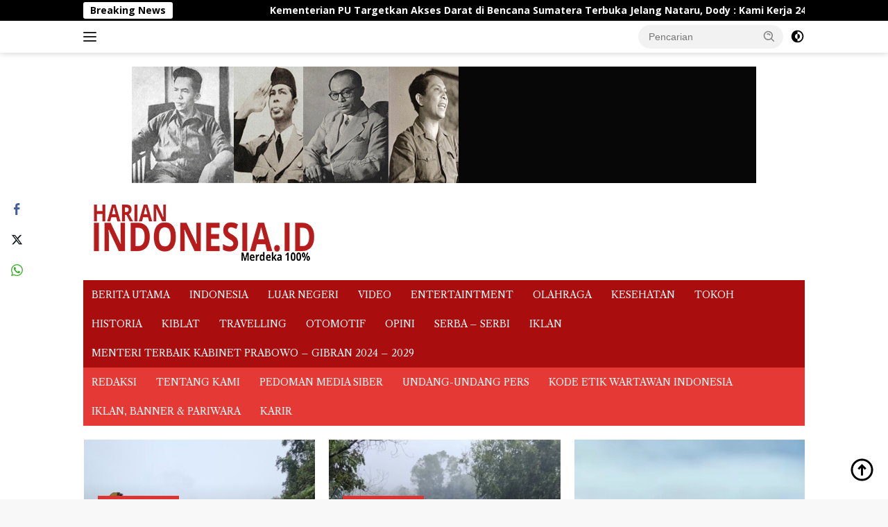

--- FILE ---
content_type: text/html; charset=UTF-8
request_url: https://www.harianindonesia.id/berita-utama/taliban-kuasai-lembah-panjshir-ahmad-massoud-tawarkan-perundingan.html
body_size: 22448
content:
<!doctype html>
<html lang="id">
<head>
	<meta charset="UTF-8">
	<meta name="viewport" content="width=device-width, initial-scale=1">
	<link rel="profile" href="https://gmpg.org/xfn/11">

	<meta name='robots' content='index, follow, max-image-preview:large, max-snippet:-1, max-video-preview:-1' />
	<style>img:is([sizes="auto" i], [sizes^="auto," i]) { contain-intrinsic-size: 3000px 1500px }</style>
	
	<!-- This site is optimized with the Yoast SEO plugin v26.5 - https://yoast.com/wordpress/plugins/seo/ -->
	<title>Taliban Kuasai Lembah Panjshir, Ahmad Massoud Tawarkan Perundingan - HarianIndonesia.id</title>
	<link rel="canonical" href="https://www.harianindonesia.id/berita-utama/taliban-kuasai-lembah-panjshir-ahmad-massoud-tawarkan-perundingan.html" />
	<meta property="og:locale" content="id_ID" />
	<meta property="og:type" content="article" />
	<meta property="og:title" content="Taliban Kuasai Lembah Panjshir, Ahmad Massoud Tawarkan Perundingan - HarianIndonesia.id" />
	<meta property="og:description" content="Pasukan Taliban KABUL&ndash; Perlawanan pejuang anti-Taliban runtuh pada Senin (6/8) seiring bertekuk lututnya Lembah Panjshir,..." />
	<meta property="og:url" content="https://www.harianindonesia.id/berita-utama/taliban-kuasai-lembah-panjshir-ahmad-massoud-tawarkan-perundingan.html" />
	<meta property="og:site_name" content="HarianIndonesia.id" />
	<meta property="article:published_time" content="2021-09-06T18:05:35+00:00" />
	<meta property="og:image" content="https://www.harianindonesia.id/wp-content/uploads/2021/09/01-04-44-3738230093.webp" />
	<meta property="og:image:width" content="800" />
	<meta property="og:image:height" content="533" />
	<meta property="og:image:type" content="image/webp" />
	<meta name="author" content="Harian Indonesia" />
	<meta name="twitter:card" content="summary_large_image" />
	<meta name="twitter:label1" content="Ditulis oleh" />
	<meta name="twitter:data1" content="Harian Indonesia" />
	<meta name="twitter:label2" content="Estimasi waktu membaca" />
	<meta name="twitter:data2" content="1 menit" />
	<script type="application/ld+json" class="yoast-schema-graph">{"@context":"https://schema.org","@graph":[{"@type":"Article","@id":"https://www.harianindonesia.id/berita-utama/taliban-kuasai-lembah-panjshir-ahmad-massoud-tawarkan-perundingan.html#article","isPartOf":{"@id":"https://www.harianindonesia.id/berita-utama/taliban-kuasai-lembah-panjshir-ahmad-massoud-tawarkan-perundingan.html"},"author":{"name":"Harian Indonesia","@id":"https://www.harianindonesia.id/#/schema/person/16381576e46535e826e0e7d0a49be326"},"headline":"Taliban Kuasai Lembah Panjshir, Ahmad Massoud Tawarkan Perundingan","datePublished":"2021-09-06T18:05:35+00:00","mainEntityOfPage":{"@id":"https://www.harianindonesia.id/berita-utama/taliban-kuasai-lembah-panjshir-ahmad-massoud-tawarkan-perundingan.html"},"wordCount":223,"commentCount":0,"publisher":{"@id":"https://www.harianindonesia.id/#organization"},"image":{"@id":"https://www.harianindonesia.id/berita-utama/taliban-kuasai-lembah-panjshir-ahmad-massoud-tawarkan-perundingan.html#primaryimage"},"thumbnailUrl":"https://www.harianindonesia.id/wp-content/uploads/2021/09/01-04-44-3738230093.webp","keywords":["Afghanistan","Ahmad Massoud","Taliban"],"articleSection":["BERITA UTAMA"],"inLanguage":"id"},{"@type":"WebPage","@id":"https://www.harianindonesia.id/berita-utama/taliban-kuasai-lembah-panjshir-ahmad-massoud-tawarkan-perundingan.html","url":"https://www.harianindonesia.id/berita-utama/taliban-kuasai-lembah-panjshir-ahmad-massoud-tawarkan-perundingan.html","name":"Taliban Kuasai Lembah Panjshir, Ahmad Massoud Tawarkan Perundingan - HarianIndonesia.id","isPartOf":{"@id":"https://www.harianindonesia.id/#website"},"primaryImageOfPage":{"@id":"https://www.harianindonesia.id/berita-utama/taliban-kuasai-lembah-panjshir-ahmad-massoud-tawarkan-perundingan.html#primaryimage"},"image":{"@id":"https://www.harianindonesia.id/berita-utama/taliban-kuasai-lembah-panjshir-ahmad-massoud-tawarkan-perundingan.html#primaryimage"},"thumbnailUrl":"https://www.harianindonesia.id/wp-content/uploads/2021/09/01-04-44-3738230093.webp","datePublished":"2021-09-06T18:05:35+00:00","breadcrumb":{"@id":"https://www.harianindonesia.id/berita-utama/taliban-kuasai-lembah-panjshir-ahmad-massoud-tawarkan-perundingan.html#breadcrumb"},"inLanguage":"id","potentialAction":[{"@type":"ReadAction","target":["https://www.harianindonesia.id/berita-utama/taliban-kuasai-lembah-panjshir-ahmad-massoud-tawarkan-perundingan.html"]}]},{"@type":"ImageObject","inLanguage":"id","@id":"https://www.harianindonesia.id/berita-utama/taliban-kuasai-lembah-panjshir-ahmad-massoud-tawarkan-perundingan.html#primaryimage","url":"https://www.harianindonesia.id/wp-content/uploads/2021/09/01-04-44-3738230093.webp","contentUrl":"https://www.harianindonesia.id/wp-content/uploads/2021/09/01-04-44-3738230093.webp","width":800,"height":533},{"@type":"BreadcrumbList","@id":"https://www.harianindonesia.id/berita-utama/taliban-kuasai-lembah-panjshir-ahmad-massoud-tawarkan-perundingan.html#breadcrumb","itemListElement":[{"@type":"ListItem","position":1,"name":"Home","item":"https://www.harianindonesia.id/"},{"@type":"ListItem","position":2,"name":"Taliban Kuasai Lembah Panjshir, Ahmad Massoud Tawarkan Perundingan"}]},{"@type":"WebSite","@id":"https://www.harianindonesia.id/#website","url":"https://www.harianindonesia.id/","name":"HarianIndonesia.id","description":"merdeka 100%","publisher":{"@id":"https://www.harianindonesia.id/#organization"},"potentialAction":[{"@type":"SearchAction","target":{"@type":"EntryPoint","urlTemplate":"https://www.harianindonesia.id/?s={search_term_string}"},"query-input":{"@type":"PropertyValueSpecification","valueRequired":true,"valueName":"search_term_string"}}],"inLanguage":"id"},{"@type":"Organization","@id":"https://www.harianindonesia.id/#organization","name":"HarianIndonesia.id","url":"https://www.harianindonesia.id/","logo":{"@type":"ImageObject","inLanguage":"id","@id":"https://www.harianindonesia.id/#/schema/logo/image/","url":"https://www.harianindonesia.id/wp-content/uploads/2021/08/LOGO.png","contentUrl":"https://www.harianindonesia.id/wp-content/uploads/2021/08/LOGO.png","width":350,"height":100,"caption":"HarianIndonesia.id"},"image":{"@id":"https://www.harianindonesia.id/#/schema/logo/image/"}},{"@type":"Person","@id":"https://www.harianindonesia.id/#/schema/person/16381576e46535e826e0e7d0a49be326","name":"Harian Indonesia","sameAs":["harianindonesia"],"url":"https://www.harianindonesia.id/author/harianindonesia"}]}</script>
	<!-- / Yoast SEO plugin. -->


<link rel='dns-prefetch' href='//platform-api.sharethis.com' />
<link rel='dns-prefetch' href='//fonts.googleapis.com' />
<link rel="alternate" type="application/rss+xml" title="HarianIndonesia.id &raquo; Feed" href="https://www.harianindonesia.id/feed" />
<script>
window._wpemojiSettings = {"baseUrl":"https:\/\/s.w.org\/images\/core\/emoji\/16.0.1\/72x72\/","ext":".png","svgUrl":"https:\/\/s.w.org\/images\/core\/emoji\/16.0.1\/svg\/","svgExt":".svg","source":{"concatemoji":"https:\/\/www.harianindonesia.id\/wp-includes\/js\/wp-emoji-release.min.js?ver=1fd7073ae79c293b02f8a93665e4b795"}};
/*! This file is auto-generated */
!function(s,n){var o,i,e;function c(e){try{var t={supportTests:e,timestamp:(new Date).valueOf()};sessionStorage.setItem(o,JSON.stringify(t))}catch(e){}}function p(e,t,n){e.clearRect(0,0,e.canvas.width,e.canvas.height),e.fillText(t,0,0);var t=new Uint32Array(e.getImageData(0,0,e.canvas.width,e.canvas.height).data),a=(e.clearRect(0,0,e.canvas.width,e.canvas.height),e.fillText(n,0,0),new Uint32Array(e.getImageData(0,0,e.canvas.width,e.canvas.height).data));return t.every(function(e,t){return e===a[t]})}function u(e,t){e.clearRect(0,0,e.canvas.width,e.canvas.height),e.fillText(t,0,0);for(var n=e.getImageData(16,16,1,1),a=0;a<n.data.length;a++)if(0!==n.data[a])return!1;return!0}function f(e,t,n,a){switch(t){case"flag":return n(e,"\ud83c\udff3\ufe0f\u200d\u26a7\ufe0f","\ud83c\udff3\ufe0f\u200b\u26a7\ufe0f")?!1:!n(e,"\ud83c\udde8\ud83c\uddf6","\ud83c\udde8\u200b\ud83c\uddf6")&&!n(e,"\ud83c\udff4\udb40\udc67\udb40\udc62\udb40\udc65\udb40\udc6e\udb40\udc67\udb40\udc7f","\ud83c\udff4\u200b\udb40\udc67\u200b\udb40\udc62\u200b\udb40\udc65\u200b\udb40\udc6e\u200b\udb40\udc67\u200b\udb40\udc7f");case"emoji":return!a(e,"\ud83e\udedf")}return!1}function g(e,t,n,a){var r="undefined"!=typeof WorkerGlobalScope&&self instanceof WorkerGlobalScope?new OffscreenCanvas(300,150):s.createElement("canvas"),o=r.getContext("2d",{willReadFrequently:!0}),i=(o.textBaseline="top",o.font="600 32px Arial",{});return e.forEach(function(e){i[e]=t(o,e,n,a)}),i}function t(e){var t=s.createElement("script");t.src=e,t.defer=!0,s.head.appendChild(t)}"undefined"!=typeof Promise&&(o="wpEmojiSettingsSupports",i=["flag","emoji"],n.supports={everything:!0,everythingExceptFlag:!0},e=new Promise(function(e){s.addEventListener("DOMContentLoaded",e,{once:!0})}),new Promise(function(t){var n=function(){try{var e=JSON.parse(sessionStorage.getItem(o));if("object"==typeof e&&"number"==typeof e.timestamp&&(new Date).valueOf()<e.timestamp+604800&&"object"==typeof e.supportTests)return e.supportTests}catch(e){}return null}();if(!n){if("undefined"!=typeof Worker&&"undefined"!=typeof OffscreenCanvas&&"undefined"!=typeof URL&&URL.createObjectURL&&"undefined"!=typeof Blob)try{var e="postMessage("+g.toString()+"("+[JSON.stringify(i),f.toString(),p.toString(),u.toString()].join(",")+"));",a=new Blob([e],{type:"text/javascript"}),r=new Worker(URL.createObjectURL(a),{name:"wpTestEmojiSupports"});return void(r.onmessage=function(e){c(n=e.data),r.terminate(),t(n)})}catch(e){}c(n=g(i,f,p,u))}t(n)}).then(function(e){for(var t in e)n.supports[t]=e[t],n.supports.everything=n.supports.everything&&n.supports[t],"flag"!==t&&(n.supports.everythingExceptFlag=n.supports.everythingExceptFlag&&n.supports[t]);n.supports.everythingExceptFlag=n.supports.everythingExceptFlag&&!n.supports.flag,n.DOMReady=!1,n.readyCallback=function(){n.DOMReady=!0}}).then(function(){return e}).then(function(){var e;n.supports.everything||(n.readyCallback(),(e=n.source||{}).concatemoji?t(e.concatemoji):e.wpemoji&&e.twemoji&&(t(e.twemoji),t(e.wpemoji)))}))}((window,document),window._wpemojiSettings);
</script>
<link rel='stylesheet' id='dashicons-css' href='https://www.harianindonesia.id/wp-includes/css/dashicons.min.css?ver=1fd7073ae79c293b02f8a93665e4b795' media='all' />
<link rel='stylesheet' id='elusive-css' href='https://www.harianindonesia.id/wp-content/plugins/menu-icons/vendor/codeinwp/icon-picker/css/types/elusive.min.css?ver=2.0' media='all' />
<link rel='stylesheet' id='menu-icon-font-awesome-css' href='https://www.harianindonesia.id/wp-content/plugins/menu-icons/css/fontawesome/css/all.min.css?ver=5.15.4' media='all' />
<link rel='stylesheet' id='foundation-icons-css' href='https://www.harianindonesia.id/wp-content/plugins/menu-icons/vendor/codeinwp/icon-picker/css/types/foundation-icons.min.css?ver=3.0' media='all' />
<link rel='stylesheet' id='genericons-css' href='https://www.harianindonesia.id/wp-content/plugins/menu-icons/vendor/codeinwp/icon-picker/css/types/genericons.min.css?ver=3.4' media='all' />
<link rel='stylesheet' id='menu-icons-extra-css' href='https://www.harianindonesia.id/wp-content/plugins/menu-icons/css/extra.min.css?ver=0.13.19' media='all' />
<style id='wp-emoji-styles-inline-css'>

	img.wp-smiley, img.emoji {
		display: inline !important;
		border: none !important;
		box-shadow: none !important;
		height: 1em !important;
		width: 1em !important;
		margin: 0 0.07em !important;
		vertical-align: -0.1em !important;
		background: none !important;
		padding: 0 !important;
	}
</style>
<link rel='stylesheet' id='inf-font-awesome-css' href='https://www.harianindonesia.id/wp-content/plugins/post-slider-and-carousel/assets/css/font-awesome.min.css?ver=3.5.2' media='all' />
<link rel='stylesheet' id='owl-carousel-css' href='https://www.harianindonesia.id/wp-content/plugins/post-slider-and-carousel/assets/css/owl.carousel.min.css?ver=3.5.2' media='all' />
<link rel='stylesheet' id='psacp-public-style-css' href='https://www.harianindonesia.id/wp-content/plugins/post-slider-and-carousel/assets/css/psacp-public.min.css?ver=3.5.2' media='all' />
<link rel='stylesheet' id='ssb-front-css-css' href='https://www.harianindonesia.id/wp-content/plugins/simple-social-buttons/assets/css/front.css?ver=6.2.0' media='all' />
<link crossorigin="anonymous" rel='stylesheet' id='wpberita-fonts-css' href='https://fonts.googleapis.com/css?family=Libre+Caslon+Text%3A400%2Citalic%2C400%7COpen+Sans%3A400%2C300italic%2C700&#038;subset=latin&#038;display=swap&#038;ver=2.1.6' media='all' />
<link rel='stylesheet' id='wpberita-style-css' href='https://www.harianindonesia.id/wp-content/themes/wpberita/style.css?ver=2.1.6' media='all' />
<style id='wpberita-style-inline-css'>
h1,h2,h3,h4,h5,h6,.sidr-class-site-title,.site-title,.gmr-mainmenu ul > li > a,.sidr ul li a,.heading-text,.gmr-mobilemenu ul li a,#navigationamp ul li a{font-family:Libre Caslon Text;}h1,h2,h3,h4,h5,h6,.sidr-class-site-title,.site-title,.gmr-mainmenu ul > li > a,.sidr ul li a,.heading-text,.gmr-mobilemenu ul li a,#navigationamp ul li a,.related-text-onlytitle{font-weight:400;}h1 strong,h2 strong,h3 strong,h4 strong,h5 strong,h6 strong{font-weight:400;}body{font-family:Open Sans;--font-reguler:400;--font-bold:700;--background-color:#f8f8f8;--main-color:#000000;--link-color-body:#000000;--hoverlink-color-body:#dd3333;--border-color:#cccccc;--button-bgcolor:#43A047;--button-color:#ffffff;--header-bgcolor:#ffffff;--topnav-color:#222222;--bigheadline-color:#f1c40f;--mainmenu-color:#ffffff;--mainmenu-hovercolor:#f1c40f;--secondmenu-bgcolor:#E53935;--secondmenu-color:#ffffff;--secondmenu-hovercolor:#f1c40f;--content-bgcolor:#ffffff;--content-greycolor:#888888;--greybody-bgcolor:#efefef;--footer-bgcolor:#ffffff;--footer-color:#666666;--footer-linkcolor:#666666;--footer-hover-linkcolor:#666666;}.entry-content-single{font-size:18px;}body,body.dark-theme{--scheme-color:#000000;--secondscheme-color:#666666;--mainmenu-bgcolor:#aa0d0d;}/* Generate Using Cache */
</style>
<script src="https://www.harianindonesia.id/wp-includes/js/jquery/jquery.min.js?ver=3.7.1" id="jquery-core-js"></script>
<script src="https://www.harianindonesia.id/wp-includes/js/jquery/jquery-migrate.min.js?ver=3.4.1" id="jquery-migrate-js"></script>
<script src="//platform-api.sharethis.com/js/sharethis.js#source=googleanalytics-wordpress#product=ga&amp;property=5f6483d99486490011bc3a05" id="googleanalytics-platform-sharethis-js"></script>
<link rel="https://api.w.org/" href="https://www.harianindonesia.id/wp-json/" /><link rel="alternate" title="JSON" type="application/json" href="https://www.harianindonesia.id/wp-json/wp/v2/posts/24886" /><link rel="EditURI" type="application/rsd+xml" title="RSD" href="https://www.harianindonesia.id/xmlrpc.php?rsd" />
<link rel="alternate" title="oEmbed (JSON)" type="application/json+oembed" href="https://www.harianindonesia.id/wp-json/oembed/1.0/embed?url=https%3A%2F%2Fwww.harianindonesia.id%2Fberita-utama%2Ftaliban-kuasai-lembah-panjshir-ahmad-massoud-tawarkan-perundingan.html" />
<link rel="alternate" title="oEmbed (XML)" type="text/xml+oembed" href="https://www.harianindonesia.id/wp-json/oembed/1.0/embed?url=https%3A%2F%2Fwww.harianindonesia.id%2Fberita-utama%2Ftaliban-kuasai-lembah-panjshir-ahmad-massoud-tawarkan-perundingan.html&#038;format=xml" />
 <style media="screen">

		 /*inline margin*/
	
	
	
	
	
	
			 /*margin-digbar*/

	
	
	
	
	   div[class*="simplesocialbuttons-float"].simplesocialbuttons.simplesocial-round-icon button{
	 margin: ;
   }
	
	
	
</style>

<!-- Open Graph Meta Tags generated by Simple Social Buttons 6.2.0 -->
<meta property="og:title" content="Taliban Kuasai Lembah Panjshir,  Ahmad Massoud Tawarkan Perundingan - HarianIndonesia.id" />
<meta property="og:type" content="article" />
<meta property="og:description" content="Pasukan Taliban KABUL- Perlawanan pejuang anti-Taliban runtuh pada Senin (6/8) seiring bertekuk lututnya Lembah Panjshir, provinsi terakhir di Afghanistan. Ribuan pesonel pasukan Taliban menyerbu delapan distrik Panjshir semalam, menurut saksi dari daerah tersebut. Mereka berbicara dengan syarat anonim karena takut akan keselamatan mereka. Juru bicara Taliban Zabihullah Mujahid pada Senin mengeluarkan pernyataan yang mengatakan Panjshir sekarang di bawah kendali para&hellip;" />
<meta property="og:url" content="https://www.harianindonesia.id/berita-utama/taliban-kuasai-lembah-panjshir-ahmad-massoud-tawarkan-perundingan.html" />
<meta property="og:site_name" content="HarianIndonesia.id" />
<meta property="og:image" content="https://www.harianindonesia.id/wp-content/uploads/2021/09/01-04-44-3738230093.webp" />
<meta name="twitter:card" content="summary_large_image" />
<meta name="twitter:description" content="Pasukan Taliban KABUL- Perlawanan pejuang anti-Taliban runtuh pada Senin (6/8) seiring bertekuk lututnya Lembah Panjshir, provinsi terakhir di Afghanistan. Ribuan pesonel pasukan Taliban menyerbu delapan distrik Panjshir semalam, menurut saksi dari daerah tersebut. Mereka berbicara dengan syarat anonim karena takut akan keselamatan mereka. Juru bicara Taliban Zabihullah Mujahid pada Senin mengeluarkan pernyataan yang mengatakan Panjshir sekarang di bawah kendali para&hellip;" />
<meta name="twitter:title" content="Taliban Kuasai Lembah Panjshir,  Ahmad Massoud Tawarkan Perundingan - HarianIndonesia.id" />
<meta property="twitter:image" content="https://www.harianindonesia.id/wp-content/uploads/2021/09/01-04-44-3738230093.webp" />
<script data-ad-client="ca-pub-7701934547684186" async src="https://pagead2.googlesyndication.com/pagead/js/adsbygoogle.js"></script><script>
(function() {
	(function (i, s, o, g, r, a, m) {
		i['GoogleAnalyticsObject'] = r;
		i[r] = i[r] || function () {
				(i[r].q = i[r].q || []).push(arguments)
			}, i[r].l = 1 * new Date();
		a = s.createElement(o),
			m = s.getElementsByTagName(o)[0];
		a.async = 1;
		a.src = g;
		m.parentNode.insertBefore(a, m)
	})(window, document, 'script', 'https://google-analytics.com/analytics.js', 'ga');

	ga('create', 'UA-155271225-2', 'auto');
			ga('send', 'pageview');
	})();
</script>
<link rel="amphtml" href="https://www.harianindonesia.id/berita-utama/taliban-kuasai-lembah-panjshir-ahmad-massoud-tawarkan-perundingan.html?amp"><link rel="icon" href="https://www.harianindonesia.id/wp-content/uploads/2018/07/cropped-HARIAN-ID-32x32.jpg" sizes="32x32" />
<link rel="icon" href="https://www.harianindonesia.id/wp-content/uploads/2018/07/cropped-HARIAN-ID-192x192.jpg" sizes="192x192" />
<link rel="apple-touch-icon" href="https://www.harianindonesia.id/wp-content/uploads/2018/07/cropped-HARIAN-ID-180x180.jpg" />
<meta name="msapplication-TileImage" content="https://www.harianindonesia.id/wp-content/uploads/2018/07/cropped-HARIAN-ID-270x270.jpg" />
</head>

<body data-rsssl=1 class="wp-singular post-template-default single single-post postid-24886 single-format-standard wp-custom-logo wp-embed-responsive wp-theme-wpberita idtheme kentooz">
	<a class="skip-link screen-reader-text" href="#primary">Langsung ke konten</a>
	<div id="topnavwrap" class="gmr-topnavwrap clearfix">
		<div class="gmr-topnotification"><div class="container"><div class="list-flex"><div class="row-flex"><div class="text-marquee">Breaking News</div></div><div class="row-flex wrap-marquee"><div class="marquee">				<a href="https://www.harianindonesia.id/berita-utama/kementerian-pu-targetkan-akses-darat-di-bencana-sumatera-terbuka-jelang-nataru-dody-kami-kerja-24-jam.html" class="gmr-recent-marquee" title="Kementerian PU Targetkan Akses Darat di Bencana Sumatera Terbuka Jelang Nataru, Dody : Kami Kerja 24 Jam">Kementerian PU Targetkan Akses Darat di Bencana Sumatera Terbuka Jelang Nataru, Dody : Kami Kerja 24 Jam</a>
								<a href="https://www.harianindonesia.id/indonesia/hk-sabet-dua-sutami-award-2025-dari-optimalisasi-tol-serang-panimbang-dan-kso-bumn-karya-swasta-nasional.html" class="gmr-recent-marquee" title="HK Sabet Dua Sutami Award 2025 dari Optimalisasi Tol Serang &#8211; Panimbang dan KSO BUMN Karya/Swasta Nasional">HK Sabet Dua Sutami Award 2025 dari Optimalisasi Tol Serang &#8211; Panimbang dan KSO BUMN Karya/Swasta Nasional</a>
								<a href="https://www.harianindonesia.id/serba-serbi/dugaan-keterlibatan-oknum-polisi-dalam-peredaran-sabu-di-siak-hulu-warga-minta-penegakan-hukum-tegas.html" class="gmr-recent-marquee" title="Dugaan Keterlibatan Oknum Polisi dalam Peredaran Sabu di Siak Hulu, Warga Minta Penegakan Hukum Tegas.">Dugaan Keterlibatan Oknum Polisi dalam Peredaran Sabu di Siak Hulu, Warga Minta Penegakan Hukum Tegas.</a>
								<a href="https://www.harianindonesia.id/berita-utama/kementerian-pu-turunkan-310-personel-bantu-penanganan-banjir-di-sumatera-14-jembatan-di-aceh-segera-direhabilitasi.html" class="gmr-recent-marquee" title="Kementerian PU Turunkan 310 Personel Bantu Penanganan Banjir di Sumatera, 14 Jembatan di Aceh Segera Direhabilitasi">Kementerian PU Turunkan 310 Personel Bantu Penanganan Banjir di Sumatera, 14 Jembatan di Aceh Segera Direhabilitasi</a>
								<a href="https://www.harianindonesia.id/berita-utama/gunung-marapi-erupsi-lagi-warga-diimbau-jauhi-radius-sampai-3-km.html" class="gmr-recent-marquee" title="Gunung Marapi Erupsi Lagi, Warga Diimbau Jauhi Radius Sampai 3 Km">Gunung Marapi Erupsi Lagi, Warga Diimbau Jauhi Radius Sampai 3 Km</a>
				</div></div></div></div></div>
		<div class="container">
			<div class="list-flex">
				<div class="row-flex gmr-navleft">
					<a id="gmr-responsive-menu" title="Menu" href="#menus" rel="nofollow"><div class="ktz-i-wrap"><span class="ktz-i"></span><span class="ktz-i"></span><span class="ktz-i"></span></div></a><div class="gmr-logo-mobile"><a class="custom-logo-link" href="https://www.harianindonesia.id/" title="HarianIndonesia.id" rel="home"><img class="custom-logo" src="https://www.harianindonesia.id/wp-content/uploads/2021/08/LOGO.png" width="350" height="100" alt="HarianIndonesia.id" loading="lazy" /></a></div>				</div>

				<div class="row-flex gmr-navright">
					
								<div class="gmr-table-search">
									<form method="get" class="gmr-searchform searchform" action="https://www.harianindonesia.id/">
										<input type="text" name="s" id="s" placeholder="Pencarian" />
										<input type="hidden" name="post_type" value="post" />
										<button type="submit" role="button" class="gmr-search-submit gmr-search-icon">
										<svg xmlns="http://www.w3.org/2000/svg" aria-hidden="true" role="img" width="1em" height="1em" preserveAspectRatio="xMidYMid meet" viewBox="0 0 24 24"><path fill="currentColor" d="M10 18a7.952 7.952 0 0 0 4.897-1.688l4.396 4.396l1.414-1.414l-4.396-4.396A7.952 7.952 0 0 0 18 10c0-4.411-3.589-8-8-8s-8 3.589-8 8s3.589 8 8 8zm0-14c3.309 0 6 2.691 6 6s-2.691 6-6 6s-6-2.691-6-6s2.691-6 6-6z"/><path fill="currentColor" d="M11.412 8.586c.379.38.588.882.588 1.414h2a3.977 3.977 0 0 0-1.174-2.828c-1.514-1.512-4.139-1.512-5.652 0l1.412 1.416c.76-.758 2.07-.756 2.826-.002z"/></svg>
										</button>
									</form>
								</div>
							<a class="darkmode-button topnav-button" title="Mode Gelap" href="#" rel="nofollow"><svg xmlns="http://www.w3.org/2000/svg" aria-hidden="true" role="img" width="1em" height="1em" preserveAspectRatio="xMidYMid meet" viewBox="0 0 24 24"><g fill="currentColor"><path d="M12 16a4 4 0 0 0 0-8v8Z"/><path fill-rule="evenodd" d="M12 2C6.477 2 2 6.477 2 12s4.477 10 10 10s10-4.477 10-10S17.523 2 12 2Zm0 2v4a4 4 0 1 0 0 8v4a8 8 0 1 0 0-16Z" clip-rule="evenodd"/></g></svg></a><div class="gmr-search-btn">
					<a id="search-menu-button" class="topnav-button gmr-search-icon" title="Pencarian" href="#" rel="nofollow"><svg xmlns="http://www.w3.org/2000/svg" aria-hidden="true" role="img" width="1em" height="1em" preserveAspectRatio="xMidYMid meet" viewBox="0 0 24 24"><path fill="none" stroke="currentColor" stroke-linecap="round" stroke-width="2" d="m21 21l-4.486-4.494M19 10.5a8.5 8.5 0 1 1-17 0a8.5 8.5 0 0 1 17 0Z"/></svg></a>
					<div id="search-dropdown-container" class="search-dropdown search">
					<form method="get" class="gmr-searchform searchform" action="https://www.harianindonesia.id/">
						<input type="text" name="s" id="s" placeholder="Pencarian" />
						<button type="submit" class="gmr-search-submit gmr-search-icon"><svg xmlns="http://www.w3.org/2000/svg" aria-hidden="true" role="img" width="1em" height="1em" preserveAspectRatio="xMidYMid meet" viewBox="0 0 24 24"><path fill="currentColor" d="M10 18a7.952 7.952 0 0 0 4.897-1.688l4.396 4.396l1.414-1.414l-4.396-4.396A7.952 7.952 0 0 0 18 10c0-4.411-3.589-8-8-8s-8 3.589-8 8s3.589 8 8 8zm0-14c3.309 0 6 2.691 6 6s-2.691 6-6 6s-6-2.691-6-6s2.691-6 6-6z"/><path fill="currentColor" d="M11.412 8.586c.379.38.588.882.588 1.414h2a3.977 3.977 0 0 0-1.174-2.828c-1.514-1.512-4.139-1.512-5.652 0l1.412 1.416c.76-.758 2.07-.756 2.826-.002z"/></svg></button>
					</form>
					</div>
				</div>				</div>
			</div>
		</div>
				</div>

	<div id="page" class="site">

									<header id="masthead" class="site-header">
				<div class="gmr-verytopbanner text-center"><div class="container"><img src="https://www.harianindonesia.id/wp-content/uploads/2021/08/Banner-Pahlawan.gif"></div></div>				<div class="container">
					<div class="site-branding">
						<div class="gmr-logo"><div class="gmr-logo-wrap"><a class="custom-logo-link logolink" href="https://www.harianindonesia.id" title="HarianIndonesia.id" rel="home"><img class="custom-logo" src="https://www.harianindonesia.id/wp-content/uploads/2021/08/LOGO.png" width="350" height="100" alt="HarianIndonesia.id" loading="lazy" /></a><div class="close-topnavmenu-wrap"><a id="close-topnavmenu-button" rel="nofollow" href="#"><svg xmlns="http://www.w3.org/2000/svg" aria-hidden="true" role="img" width="1em" height="1em" preserveAspectRatio="xMidYMid meet" viewBox="0 0 32 32"><path fill="currentColor" d="M24 9.4L22.6 8L16 14.6L9.4 8L8 9.4l6.6 6.6L8 22.6L9.4 24l6.6-6.6l6.6 6.6l1.4-1.4l-6.6-6.6L24 9.4z"/></svg></a></div></div></div>					</div><!-- .site-branding -->
				</div>
			</header><!-- #masthead -->
							<div id="main-nav-wrap" class="gmr-mainmenu-wrap">
				<div class="container">
					<nav id="main-nav" class="main-navigation gmr-mainmenu">
						<ul id="primary-menu" class="menu"><li id="menu-item-959" class="menu-item menu-item-type-taxonomy menu-item-object-category current-post-ancestor current-menu-parent current-post-parent menu-item-959"><a href="https://www.harianindonesia.id/rubrik/berita-utama">BERITA UTAMA</a></li>
<li id="menu-item-963" class="menu-item menu-item-type-taxonomy menu-item-object-category menu-item-963"><a href="https://www.harianindonesia.id/rubrik/indonesia">INDONESIA</a></li>
<li id="menu-item-4237" class="menu-item menu-item-type-taxonomy menu-item-object-category menu-item-4237"><a href="https://www.harianindonesia.id/rubrik/mancanegara">LUAR NEGERI</a></li>
<li id="menu-item-41841" class="menu-item menu-item-type-taxonomy menu-item-object-category menu-item-41841"><a href="https://www.harianindonesia.id/rubrik/video">VIDEO</a></li>
<li id="menu-item-22078" class="menu-item menu-item-type-taxonomy menu-item-object-category menu-item-22078"><a href="https://www.harianindonesia.id/rubrik/entertaintment">ENTERTAINTMENT</a></li>
<li id="menu-item-4233" class="menu-item menu-item-type-taxonomy menu-item-object-category menu-item-4233"><a href="https://www.harianindonesia.id/rubrik/olahraga">OLAHRAGA</a></li>
<li id="menu-item-22077" class="menu-item menu-item-type-taxonomy menu-item-object-category menu-item-22077"><a href="https://www.harianindonesia.id/rubrik/kesehatan">KESEHATAN</a></li>
<li id="menu-item-973" class="menu-item menu-item-type-taxonomy menu-item-object-category menu-item-973"><a href="https://www.harianindonesia.id/rubrik/tokoh">TOKOH</a></li>
<li id="menu-item-22080" class="menu-item menu-item-type-taxonomy menu-item-object-category menu-item-22080"><a href="https://www.harianindonesia.id/rubrik/sejarah">HISTORIA</a></li>
<li id="menu-item-22079" class="menu-item menu-item-type-taxonomy menu-item-object-category menu-item-22079"><a href="https://www.harianindonesia.id/rubrik/kiblat">KIBLAT</a></li>
<li id="menu-item-22081" class="menu-item menu-item-type-taxonomy menu-item-object-category menu-item-22081"><a href="https://www.harianindonesia.id/rubrik/sepakbola">TRAVELLING</a></li>
<li id="menu-item-22082" class="menu-item menu-item-type-taxonomy menu-item-object-category menu-item-22082"><a href="https://www.harianindonesia.id/rubrik/otomotif">OTOMOTIF</a></li>
<li id="menu-item-975" class="menu-item menu-item-type-taxonomy menu-item-object-category menu-item-975"><a href="https://www.harianindonesia.id/rubrik/opini">OPINI</a></li>
<li id="menu-item-3923" class="menu-item menu-item-type-taxonomy menu-item-object-category menu-item-3923"><a href="https://www.harianindonesia.id/rubrik/serba-serbi">SERBA &#8211; SERBI</a></li>
<li id="menu-item-23982" class="menu-item menu-item-type-post_type menu-item-object-page menu-item-23982"><a href="https://www.harianindonesia.id/iklan">IKLAN</a></li>
<li id="menu-item-41848" class="menu-item menu-item-type-post_type menu-item-object-page menu-item-41848"><a href="https://www.harianindonesia.id/polling-menteri-terbaik-kabinet-prabowo-gibran">MENTERI TERBAIK KABINET PRABOWO &#8211; GIBRAN 2024 &#8211; 2029</a></li>
</ul><ul id="secondary-menu" class="menu"><li id="menu-item-22090" class="menu-item menu-item-type-post_type menu-item-object-page menu-item-22090"><a href="https://www.harianindonesia.id/redaksi">REDAKSI</a></li>
<li id="menu-item-17835" class="menu-item menu-item-type-post_type menu-item-object-page menu-item-17835"><a href="https://www.harianindonesia.id/tentang-kami">TENTANG KAMI</a></li>
<li id="menu-item-17817" class="menu-item menu-item-type-post_type menu-item-object-page menu-item-17817"><a href="https://www.harianindonesia.id/pedoman-media-siber">PEDOMAN MEDIA SIBER</a></li>
<li id="menu-item-17816" class="menu-item menu-item-type-post_type menu-item-object-page menu-item-17816"><a href="https://www.harianindonesia.id/undang-undang-pers">UNDANG-UNDANG PERS</a></li>
<li id="menu-item-17815" class="menu-item menu-item-type-post_type menu-item-object-page menu-item-17815"><a href="https://www.harianindonesia.id/kode-etik-wartawan-indonesia">KODE ETIK WARTAWAN INDONESIA</a></li>
<li id="menu-item-22115" class="menu-item menu-item-type-post_type menu-item-object-page menu-item-22115"><a href="https://www.harianindonesia.id/22112-2">IKLAN, BANNER &#038; PARIWARA</a></li>
<li id="menu-item-22110" class="menu-item menu-item-type-post_type menu-item-object-page menu-item-22110"><a href="https://www.harianindonesia.id/22100-2">KARIR</a></li>
</ul>					</nav><!-- #main-nav -->
				</div>
			</div>
			
		<div class="gmr-topbanner text-center"><div class="container"><div id="psacp-post-carousel-wrap-1" class="psacp-wrap psacp-post-carousel-wrap owl-carousel psacp-design-1  psacp-clearfix" data-conf="{&quot;slide_show&quot;:3,&quot;loop&quot;:true,&quot;arrows&quot;:false,&quot;dots&quot;:false,&quot;autoplay&quot;:true,&quot;autoplay_interval&quot;:5000,&quot;speed&quot;:500,&quot;slide_scroll&quot;:1,&quot;rtl&quot;:false}"><div class="psacp-post-slide psacp-post-43815 psacp-post-standard psacp-has-thumb">
	<div class="psacp-post-carousel-content">
		<div class="psacp-post-img-bg" style="background-image:url(https://www.harianindonesia.id/wp-content/uploads/2025/12/IMG-20251202-WA0515-500x500.jpg);">
			<a class="psacp-post-linkoverlay" href="https://www.harianindonesia.id/berita-utama/kementerian-pu-targetkan-akses-darat-di-bencana-sumatera-terbuka-jelang-nataru-dody-kami-kerja-24-jam.html"></a>
			<div class="psacp-post-overlay">
									<div class="psacp-post-cats"><a class="psacp-post-cat-link psacp-post-cat-173" href="https://www.harianindonesia.id/rubrik/berita-utama">BERITA UTAMA</a></div>
								<h2 class="psacp-post-title">
					<a href="https://www.harianindonesia.id/berita-utama/kementerian-pu-targetkan-akses-darat-di-bencana-sumatera-terbuka-jelang-nataru-dody-kami-kerja-24-jam.html">Kementerian PU Targetkan Akses Darat di Bencana Sumatera Terbuka Jelang Nataru, Dody : Kami Kerja 24 Jam</a>
				</h2>

								<div class="psacp-post-meta psacp-post-meta-up">
					<span class="psacp-post-meta-data psacp-post-date"><i class="fa fa-clock-o"></i>Desember 3, 2025</span>				</div>
							</div>
		</div>

			</div>
</div><div class="psacp-post-slide psacp-post-43804 psacp-post-standard psacp-has-thumb">
	<div class="psacp-post-carousel-content">
		<div class="psacp-post-img-bg" style="background-image:url(https://www.harianindonesia.id/wp-content/uploads/2025/12/IMG-20251202-WA0253-500x500.jpg);">
			<a class="psacp-post-linkoverlay" href="https://www.harianindonesia.id/berita-utama/kementerian-pu-turunkan-310-personel-bantu-penanganan-banjir-di-sumatera-14-jembatan-di-aceh-segera-direhabilitasi.html"></a>
			<div class="psacp-post-overlay">
									<div class="psacp-post-cats"><a class="psacp-post-cat-link psacp-post-cat-173" href="https://www.harianindonesia.id/rubrik/berita-utama">BERITA UTAMA</a></div>
								<h2 class="psacp-post-title">
					<a href="https://www.harianindonesia.id/berita-utama/kementerian-pu-turunkan-310-personel-bantu-penanganan-banjir-di-sumatera-14-jembatan-di-aceh-segera-direhabilitasi.html">Kementerian PU Turunkan 310 Personel Bantu Penanganan Banjir di Sumatera, 14 Jembatan di Aceh Segera Direhabilitasi</a>
				</h2>

								<div class="psacp-post-meta psacp-post-meta-up">
					<span class="psacp-post-meta-data psacp-post-date"><i class="fa fa-clock-o"></i>Desember 2, 2025</span>				</div>
							</div>
		</div>

			</div>
</div><div class="psacp-post-slide psacp-post-43801 psacp-post-standard psacp-has-thumb">
	<div class="psacp-post-carousel-content">
		<div class="psacp-post-img-bg" style="background-image:url(https://www.harianindonesia.id/wp-content/uploads/2025/12/Screenshot_2025-12-02-13-17-38-12_1c337646f29875672b5a61192b9010f9-500x500.jpg);">
			<a class="psacp-post-linkoverlay" href="https://www.harianindonesia.id/berita-utama/gunung-marapi-erupsi-lagi-warga-diimbau-jauhi-radius-sampai-3-km.html"></a>
			<div class="psacp-post-overlay">
									<div class="psacp-post-cats"><a class="psacp-post-cat-link psacp-post-cat-173" href="https://www.harianindonesia.id/rubrik/berita-utama">BERITA UTAMA</a></div>
								<h2 class="psacp-post-title">
					<a href="https://www.harianindonesia.id/berita-utama/gunung-marapi-erupsi-lagi-warga-diimbau-jauhi-radius-sampai-3-km.html">Gunung Marapi Erupsi Lagi, Warga Diimbau Jauhi Radius Sampai 3 Km</a>
				</h2>

								<div class="psacp-post-meta psacp-post-meta-up">
					<span class="psacp-post-meta-data psacp-post-date"><i class="fa fa-clock-o"></i>Desember 2, 2025</span>				</div>
							</div>
		</div>

			</div>
</div><div class="psacp-post-slide psacp-post-43796 psacp-post-standard psacp-has-thumb">
	<div class="psacp-post-carousel-content">
		<div class="psacp-post-img-bg" style="background-image:url(https://www.harianindonesia.id/wp-content/uploads/2025/12/IMG-20251202-WA0076-500x500.jpg);">
			<a class="psacp-post-linkoverlay" href="https://www.harianindonesia.id/berita-utama/sumatra-yang-menangis-dan-bunuh-diri-ekologis-apa-arti-lebih-dari-442-nyawa-yang-melayang.html"></a>
			<div class="psacp-post-overlay">
									<div class="psacp-post-cats"><a class="psacp-post-cat-link psacp-post-cat-173" href="https://www.harianindonesia.id/rubrik/berita-utama">BERITA UTAMA</a></div>
								<h2 class="psacp-post-title">
					<a href="https://www.harianindonesia.id/berita-utama/sumatra-yang-menangis-dan-bunuh-diri-ekologis-apa-arti-lebih-dari-442-nyawa-yang-melayang.html">SUMATRA YANG MENANGIS DAN BUNUH DIRI EKOLOGIS &#8211; Apa Arti Lebih dari 442 Nyawa yang Melayang?</a>
				</h2>

								<div class="psacp-post-meta psacp-post-meta-up">
					<span class="psacp-post-meta-data psacp-post-date"><i class="fa fa-clock-o"></i>Desember 2, 2025</span>				</div>
							</div>
		</div>

			</div>
</div><div class="psacp-post-slide psacp-post-43790 psacp-post-standard psacp-has-thumb">
	<div class="psacp-post-carousel-content">
		<div class="psacp-post-img-bg" style="background-image:url(https://www.harianindonesia.id/wp-content/uploads/2025/12/IMG-20251202-WA0137-500x500.jpg);">
			<a class="psacp-post-linkoverlay" href="https://www.harianindonesia.id/berita-utama/peringati-sutami-award-2025-kementerian-pu-pastikan-dukungan-infrastruktur-dan-teknis-bagi-masyarakat-terdampak-bencana.html"></a>
			<div class="psacp-post-overlay">
									<div class="psacp-post-cats"><a class="psacp-post-cat-link psacp-post-cat-173" href="https://www.harianindonesia.id/rubrik/berita-utama">BERITA UTAMA</a></div>
								<h2 class="psacp-post-title">
					<a href="https://www.harianindonesia.id/berita-utama/peringati-sutami-award-2025-kementerian-pu-pastikan-dukungan-infrastruktur-dan-teknis-bagi-masyarakat-terdampak-bencana.html">Peringati Sutami Award 2025, Kementerian PU Pastikan Dukungan Infrastruktur dan Teknis bagi Masyarakat Terdampak Bencana</a>
				</h2>

								<div class="psacp-post-meta psacp-post-meta-up">
					<span class="psacp-post-meta-data psacp-post-date"><i class="fa fa-clock-o"></i>Desember 2, 2025</span>				</div>
							</div>
		</div>

			</div>
</div></div></div></div>
		<div id="content" class="gmr-content">

			<div class="container">
				<div class="row">
<main id="primary" class="site-main col-md-8">
	
<article id="post-24886" class="content-single post-24886 post type-post status-publish format-standard has-post-thumbnail hentry category-berita-utama tag-afghanistan tag-ahmad-massoud tag-taliban">
				<div class="breadcrumbs" itemscope itemtype="https://schema.org/BreadcrumbList">
																						<span class="first-cl" itemprop="itemListElement" itemscope itemtype="https://schema.org/ListItem">
								<a itemscope itemtype="https://schema.org/WebPage" itemprop="item" itemid="https://www.harianindonesia.id/" href="https://www.harianindonesia.id/"><span itemprop="name">Beranda</span></a>
								<span itemprop="position" content="1"></span>
							</span>
												<span class="separator"></span>
																											<span class="0-cl" itemprop="itemListElement" itemscope itemtype="http://schema.org/ListItem">
								<a itemscope itemtype="https://schema.org/WebPage" itemprop="item" itemid="https://www.harianindonesia.id/rubrik/berita-utama" href="https://www.harianindonesia.id/rubrik/berita-utama"><span itemprop="name">BERITA UTAMA</span></a>
								<span itemprop="position" content="2"></span>
							</span>
												<span class="separator"></span>
																				<span class="last-cl" itemscope itemtype="https://schema.org/ListItem">
						<span itemprop="name">Taliban Kuasai Lembah Panjshir,  Ahmad Massoud Tawarkan Perundingan</span>
						<span itemprop="position" content="3"></span>
						</span>
												</div>
				<header class="entry-header entry-header-single">
		<div class="gmr-meta-topic"><strong><span class="cat-links-content"><a href="https://www.harianindonesia.id/rubrik/berita-utama" rel="category tag">BERITA UTAMA</a></span></strong>&nbsp;&nbsp;</div><h1 class="entry-title"><strong>Taliban Kuasai Lembah Panjshir,  Ahmad Massoud Tawarkan Perundingan</strong></h1><div class="list-table clearfix"><div class="table-row"><div class="table-cell gmr-gravatar-metasingle"><a class="url" href="https://www.harianindonesia.id/author/harianindonesia" title="Permalink ke: Harian Indonesia"></a></div><div class="table-cell gmr-content-metasingle"><div class="meta-content gmr-content-metasingle"><span class="author vcard"><a class="url fn n" href="https://www.harianindonesia.id/author/harianindonesia" title="Harian Indonesia">Harian Indonesia</a></span></div><div class="meta-content gmr-content-metasingle"><span class="posted-on"><time class="entry-date published updated" datetime="2021-09-07T01:05:35+07:00">September 7, 2021</time></span></div></div></div></div>	</header><!-- .entry-header -->
				<figure class="post-thumbnail gmr-thumbnail-single">
				<img width="800" height="533" src="https://www.harianindonesia.id/wp-content/uploads/2021/09/01-04-44-3738230093.webp" class="attachment-post-thumbnail size-post-thumbnail wp-post-image" alt="" decoding="async" fetchpriority="high" srcset="https://www.harianindonesia.id/wp-content/uploads/2021/09/01-04-44-3738230093.webp 800w, https://www.harianindonesia.id/wp-content/uploads/2021/09/01-04-44-3738230093-768x512.webp 768w" sizes="(max-width: 800px) 100vw, 800px" />							</figure>
			
	<div class="single-wrap">
				<div class="entry-content entry-content-single clearfix">
			<p><em>Pasukan Taliban</em></p>
<p><strong>KABUL</strong>&#8211; Perlawanan pejuang anti-Taliban runtuh pada Senin (6/8) seiring bertekuk lututnya Lembah Panjshir, provinsi terakhir di Afghanistan.</p>
<p>Ribuan pesonel pasukan Taliban menyerbu delapan distrik Panjshir semalam, menurut saksi dari daerah tersebut. Mereka berbicara dengan syarat anonim karena takut akan keselamatan mereka.</p>
<p>Juru bicara Taliban Zabihullah Mujahid pada Senin mengeluarkan pernyataan yang mengatakan Panjshir sekarang di bawah kendali para pejuang Taliban.</p>
<p>Pasukan anti-Taliban sendiri dipimpin oleh mantan wakil presiden, Amrullah Saleh, dan Ahmad Massoud juga putra dari pejuang ikonik anti-Taliban Ahmad Shah Massoud.</p>
<p>Massoud junior telah mengeluarkan pernyataan pada hari Minggu (5/9), menyerukan diakhirinya pertempuran yang telah meletus dalam beberapa hari terakhir.</p>
<p>Massoud yang pernah bersekolah di Inggris itu mengatakan pasukannya siap untuk meletakkan senjata mereka tetapi hanya jika Taliban setuju untuk mengakhiri serangan mereka.</p>
<p>Pada Minggu malam, puluhan kendaraan bermuatan Taliban terlihat berkerumun di Lembah Panjshir.</p>
<p>Belum ada pernyataan dari Saleh, mantan wakil presiden Afghanistan yang telah mendeklarasikan dirinya sebagai penjabat presiden setelah Ashraf Ghani meninggalkan negara itu pada 15 Agustus.</p>
<p>Dalam pernyataannya, Mujahid berusaha meyakinkan penduduk Panjshir bahwa tidak usah khawatir.</p>
<p>“Kami memberikan keyakinan penuh kepada orang-orang terhormat Panjshir bahwa mereka tidak akan mengalami diskriminasi, bahwa semua adalah saudara kami, dan bahwa kami akan mengabdi pada negara dan tujuan bersama,” kata Mujahid dalam pernyataannya.</p>
<p>Sebelumnya, sejumlah keluarga dilaporkan melarikan diri ke pegunungan sebelum kedatangan Taliban.(*)</p>
<div style="clear:both; margin-top:0em; margin-bottom:1em;"><a href="https://www.harianindonesia.id/berita-utama/mantan-buruh-dolog-alor-laporkan-phk-tanpa-hak-ke-pemkab-dan-dprd-alor.html" target="_blank" rel="nofollow" class="udac6c34389b42bd363c25d5e361938d0"><!-- INLINE RELATED POSTS 1/1 //--><style> .udac6c34389b42bd363c25d5e361938d0 { padding:0px; margin: 0; padding-top:1em!important; padding-bottom:1em!important; width:100%; display: block; font-weight:bold; background-color:#eaeaea; border:0!important; border-left:4px solid #C0392B!important; text-decoration:none; } .udac6c34389b42bd363c25d5e361938d0:active, .udac6c34389b42bd363c25d5e361938d0:hover { opacity: 1; transition: opacity 250ms; webkit-transition: opacity 250ms; text-decoration:none; } .udac6c34389b42bd363c25d5e361938d0 { transition: background-color 250ms; webkit-transition: background-color 250ms; opacity: 1; transition: opacity 250ms; webkit-transition: opacity 250ms; } .udac6c34389b42bd363c25d5e361938d0 .ctaText { font-weight:bold; color:#C0392B; text-decoration:none; font-size: 16px; } .udac6c34389b42bd363c25d5e361938d0 .postTitle { color:#3498DB; text-decoration: underline!important; font-size: 16px; } .udac6c34389b42bd363c25d5e361938d0:hover .postTitle { text-decoration: underline!important; } </style><div style="padding-left:1em; padding-right:1em;"><span class="ctaText">SIMAK JUGA :</span>&nbsp; <span class="postTitle">Mantan Buruh Dolog Alor Laporkan PHK Tanpa Hak ke Pemkab dan DPRD Alor</span></div></a></div>
			<footer class="entry-footer entry-footer-single">
				<span class="tags-links heading-text"><strong><a href="https://www.harianindonesia.id/tag/afghanistan" rel="tag">Afghanistan</a> <a href="https://www.harianindonesia.id/tag/ahmad-massoud" rel="tag">Ahmad Massoud</a> <a href="https://www.harianindonesia.id/tag/taliban" rel="tag">Taliban</a></strong></span>				<div class="gmr-cf-metacontent heading-text meta-content"></div>			</footer><!-- .entry-footer -->
					</div><!-- .entry-content -->
	</div>
	<div class="list-table clearfix"><div class="table-row"><div class="table-cell gmr-content-share"><ul class="gmr-socialicon-share pull-right"><li class="facebook"><a href="https://www.facebook.com/sharer/sharer.php?u=https%3A%2F%2Fwww.harianindonesia.id%2Fberita-utama%2Ftaliban-kuasai-lembah-panjshir-ahmad-massoud-tawarkan-perundingan.html" target="_blank" rel="nofollow" title="Facebook Share"><svg xmlns="http://www.w3.org/2000/svg" aria-hidden="true" role="img" width="1em" height="1em" preserveAspectRatio="xMidYMid meet" viewBox="0 0 32 32"><path fill="#4267b2" d="M19.254 2C15.312 2 13 4.082 13 8.826V13H8v5h5v12h5V18h4l1-5h-5V9.672C18 7.885 18.583 7 20.26 7H23V2.205C22.526 2.141 21.145 2 19.254 2z"/></svg></a></li><li class="twitter"><a href="https://twitter.com/intent/tweet?url=https%3A%2F%2Fwww.harianindonesia.id%2Fberita-utama%2Ftaliban-kuasai-lembah-panjshir-ahmad-massoud-tawarkan-perundingan.html&amp;text=Taliban%20Kuasai%20Lembah%20Panjshir%2C%20%20Ahmad%20Massoud%20Tawarkan%20Perundingan" target="_blank" rel="nofollow" title="Tweet Ini"><svg xmlns="http://www.w3.org/2000/svg" width="24" height="24" viewBox="0 0 24 24"><path fill="currentColor" d="M18.205 2.25h3.308l-7.227 8.26l8.502 11.24H16.13l-5.214-6.817L4.95 21.75H1.64l7.73-8.835L1.215 2.25H8.04l4.713 6.231l5.45-6.231Zm-1.161 17.52h1.833L7.045 4.126H5.078L17.044 19.77Z"/></svg></a></li><li class="pin"><a href="https://pinterest.com/pin/create/button/?url=https%3A%2F%2Fwww.harianindonesia.id%2Fberita-utama%2Ftaliban-kuasai-lembah-panjshir-ahmad-massoud-tawarkan-perundingan.html&amp;desciption=Taliban%20Kuasai%20Lembah%20Panjshir%2C%20%20Ahmad%20Massoud%20Tawarkan%20Perundingan&amp;media=https%3A%2F%2Fwww.harianindonesia.id%2Fwp-content%2Fuploads%2F2021%2F09%2F01-04-44-3738230093.webp" target="_blank" rel="nofollow" title="Tweet Ini"><svg xmlns="http://www.w3.org/2000/svg" aria-hidden="true" role="img" width="1em" height="1em" preserveAspectRatio="xMidYMid meet" viewBox="0 0 32 32"><path fill="#e60023" d="M16.75.406C10.337.406 4 4.681 4 11.6c0 4.4 2.475 6.9 3.975 6.9c.619 0 .975-1.725.975-2.212c0-.581-1.481-1.819-1.481-4.238c0-5.025 3.825-8.588 8.775-8.588c4.256 0 7.406 2.419 7.406 6.863c0 3.319-1.331 9.544-5.644 9.544c-1.556 0-2.888-1.125-2.888-2.737c0-2.363 1.65-4.65 1.65-7.088c0-4.137-5.869-3.387-5.869 1.613c0 1.05.131 2.212.6 3.169c-.863 3.713-2.625 9.244-2.625 13.069c0 1.181.169 2.344.281 3.525c.212.238.106.213.431.094c3.15-4.313 3.038-5.156 4.463-10.8c.769 1.463 2.756 2.25 4.331 2.25c6.637 0 9.619-6.469 9.619-12.3c0-6.206-5.363-10.256-11.25-10.256z"/></svg></a></li><li class="telegram"><a href="https://t.me/share/url?url=https%3A%2F%2Fwww.harianindonesia.id%2Fberita-utama%2Ftaliban-kuasai-lembah-panjshir-ahmad-massoud-tawarkan-perundingan.html&amp;text=Taliban%20Kuasai%20Lembah%20Panjshir%2C%20%20Ahmad%20Massoud%20Tawarkan%20Perundingan" target="_blank" rel="nofollow" title="Telegram Share"><svg xmlns="http://www.w3.org/2000/svg" aria-hidden="true" role="img" width="1em" height="1em" preserveAspectRatio="xMidYMid meet" viewBox="0 0 15 15"><path fill="none" stroke="#08c" stroke-linejoin="round" d="m14.5 1.5l-14 5l4 2l6-4l-4 5l6 4l2-12Z"/></svg></a></li><li class="whatsapp"><a href="https://api.whatsapp.com/send?text=Taliban%20Kuasai%20Lembah%20Panjshir%2C%20%20Ahmad%20Massoud%20Tawarkan%20Perundingan https%3A%2F%2Fwww.harianindonesia.id%2Fberita-utama%2Ftaliban-kuasai-lembah-panjshir-ahmad-massoud-tawarkan-perundingan.html" target="_blank" rel="nofollow" title="Kirim Ke WhatsApp"><svg xmlns="http://www.w3.org/2000/svg" aria-hidden="true" role="img" width="1em" height="1em" preserveAspectRatio="xMidYMid meet" viewBox="0 0 32 32"><path fill="#25d366" d="M23.328 19.177c-.401-.203-2.354-1.156-2.719-1.292c-.365-.13-.63-.198-.896.203c-.26.391-1.026 1.286-1.26 1.547s-.464.281-.859.104c-.401-.203-1.682-.62-3.203-1.984c-1.188-1.057-1.979-2.359-2.214-2.76c-.234-.396-.026-.62.172-.818c.182-.182.401-.458.604-.698c.193-.24.255-.401.396-.661c.13-.281.063-.5-.036-.698s-.896-2.161-1.229-2.943c-.318-.776-.651-.677-.896-.677c-.229-.021-.495-.021-.76-.021s-.698.099-1.063.479c-.365.401-1.396 1.359-1.396 3.297c0 1.943 1.427 3.823 1.625 4.104c.203.26 2.807 4.26 6.802 5.979c.953.401 1.693.641 2.271.839c.953.302 1.823.26 2.51.161c.76-.125 2.354-.964 2.688-1.901c.339-.943.339-1.724.24-1.901c-.099-.182-.359-.281-.76-.458zM16.083 29h-.021c-2.365 0-4.703-.641-6.745-1.839l-.479-.286l-5 1.302l1.344-4.865l-.323-.5a13.166 13.166 0 0 1-2.021-7.01c0-7.26 5.943-13.182 13.255-13.182c3.542 0 6.865 1.38 9.365 3.88a13.058 13.058 0 0 1 3.88 9.323C29.328 23.078 23.39 29 16.088 29zM27.359 4.599C24.317 1.661 20.317 0 16.062 0C7.286 0 .14 7.115.135 15.859c0 2.792.729 5.516 2.125 7.927L0 32l8.448-2.203a16.13 16.13 0 0 0 7.615 1.932h.005c8.781 0 15.927-7.115 15.932-15.865c0-4.234-1.651-8.219-4.661-11.214z"/></svg></a></li></ul></div></div></div><div class="gmr-related-post"><h3 class="related-text">Baca Juga</h3><div class="wpberita-list-gallery clearfix"><div class="list-gallery related-gallery"><a href="https://www.harianindonesia.id/berita-utama/kementerian-pu-targetkan-akses-darat-di-bencana-sumatera-terbuka-jelang-nataru-dody-kami-kerja-24-jam.html" class="post-thumbnail" aria-hidden="true" tabindex="-1" title="Kementerian PU Targetkan Akses Darat di Bencana Sumatera Terbuka Jelang Nataru, Dody : Kami Kerja 24 Jam" rel="bookmark"><img width="250" height="140" src="https://www.harianindonesia.id/wp-content/uploads/2025/12/IMG-20251202-WA0515-250x140.jpg" class="attachment-medium-new size-medium-new wp-post-image" alt="" decoding="async" srcset="https://www.harianindonesia.id/wp-content/uploads/2025/12/IMG-20251202-WA0515-250x140.jpg 250w, https://www.harianindonesia.id/wp-content/uploads/2025/12/IMG-20251202-WA0515-400x225.jpg 400w" sizes="(max-width: 250px) 100vw, 250px" /></a><div class="list-gallery-title"><a href="https://www.harianindonesia.id/berita-utama/kementerian-pu-targetkan-akses-darat-di-bencana-sumatera-terbuka-jelang-nataru-dody-kami-kerja-24-jam.html" class="recent-title heading-text" title="Kementerian PU Targetkan Akses Darat di Bencana Sumatera Terbuka Jelang Nataru, Dody : Kami Kerja 24 Jam" rel="bookmark">Kementerian PU Targetkan Akses Darat di Bencana Sumatera Terbuka Jelang Nataru, Dody : Kami Kerja 24 Jam</a></div></div><div class="list-gallery related-gallery"><a href="https://www.harianindonesia.id/berita-utama/kementerian-pu-turunkan-310-personel-bantu-penanganan-banjir-di-sumatera-14-jembatan-di-aceh-segera-direhabilitasi.html" class="post-thumbnail" aria-hidden="true" tabindex="-1" title="Kementerian PU Turunkan 310 Personel Bantu Penanganan Banjir di Sumatera, 14 Jembatan di Aceh Segera Direhabilitasi" rel="bookmark"><img width="250" height="140" src="https://www.harianindonesia.id/wp-content/uploads/2025/12/IMG-20251202-WA0253-250x140.jpg" class="attachment-medium-new size-medium-new wp-post-image" alt="" decoding="async" loading="lazy" srcset="https://www.harianindonesia.id/wp-content/uploads/2025/12/IMG-20251202-WA0253-250x140.jpg 250w, https://www.harianindonesia.id/wp-content/uploads/2025/12/IMG-20251202-WA0253-400x225.jpg 400w" sizes="auto, (max-width: 250px) 100vw, 250px" /></a><div class="list-gallery-title"><a href="https://www.harianindonesia.id/berita-utama/kementerian-pu-turunkan-310-personel-bantu-penanganan-banjir-di-sumatera-14-jembatan-di-aceh-segera-direhabilitasi.html" class="recent-title heading-text" title="Kementerian PU Turunkan 310 Personel Bantu Penanganan Banjir di Sumatera, 14 Jembatan di Aceh Segera Direhabilitasi" rel="bookmark">Kementerian PU Turunkan 310 Personel Bantu Penanganan Banjir di Sumatera, 14 Jembatan di Aceh Segera Direhabilitasi</a></div></div><div class="list-gallery related-gallery"><a href="https://www.harianindonesia.id/berita-utama/gunung-marapi-erupsi-lagi-warga-diimbau-jauhi-radius-sampai-3-km.html" class="post-thumbnail" aria-hidden="true" tabindex="-1" title="Gunung Marapi Erupsi Lagi, Warga Diimbau Jauhi Radius Sampai 3 Km" rel="bookmark"><img width="250" height="140" src="https://www.harianindonesia.id/wp-content/uploads/2025/12/Screenshot_2025-12-02-13-17-38-12_1c337646f29875672b5a61192b9010f9-250x140.jpg" class="attachment-medium-new size-medium-new wp-post-image" alt="" decoding="async" loading="lazy" srcset="https://www.harianindonesia.id/wp-content/uploads/2025/12/Screenshot_2025-12-02-13-17-38-12_1c337646f29875672b5a61192b9010f9-250x140.jpg 250w, https://www.harianindonesia.id/wp-content/uploads/2025/12/Screenshot_2025-12-02-13-17-38-12_1c337646f29875672b5a61192b9010f9-400x225.jpg 400w" sizes="auto, (max-width: 250px) 100vw, 250px" /></a><div class="list-gallery-title"><a href="https://www.harianindonesia.id/berita-utama/gunung-marapi-erupsi-lagi-warga-diimbau-jauhi-radius-sampai-3-km.html" class="recent-title heading-text" title="Gunung Marapi Erupsi Lagi, Warga Diimbau Jauhi Radius Sampai 3 Km" rel="bookmark">Gunung Marapi Erupsi Lagi, Warga Diimbau Jauhi Radius Sampai 3 Km</a></div></div><div class="list-gallery related-gallery"><a href="https://www.harianindonesia.id/berita-utama/sumatra-yang-menangis-dan-bunuh-diri-ekologis-apa-arti-lebih-dari-442-nyawa-yang-melayang.html" class="post-thumbnail" aria-hidden="true" tabindex="-1" title="SUMATRA YANG MENANGIS DAN BUNUH DIRI EKOLOGIS &#8211; Apa Arti Lebih dari 442 Nyawa yang Melayang?" rel="bookmark"><img width="250" height="140" src="https://www.harianindonesia.id/wp-content/uploads/2025/12/IMG-20251202-WA0076-250x140.jpg" class="attachment-medium-new size-medium-new wp-post-image" alt="" decoding="async" loading="lazy" srcset="https://www.harianindonesia.id/wp-content/uploads/2025/12/IMG-20251202-WA0076-250x140.jpg 250w, https://www.harianindonesia.id/wp-content/uploads/2025/12/IMG-20251202-WA0076-400x225.jpg 400w" sizes="auto, (max-width: 250px) 100vw, 250px" /></a><div class="list-gallery-title"><a href="https://www.harianindonesia.id/berita-utama/sumatra-yang-menangis-dan-bunuh-diri-ekologis-apa-arti-lebih-dari-442-nyawa-yang-melayang.html" class="recent-title heading-text" title="SUMATRA YANG MENANGIS DAN BUNUH DIRI EKOLOGIS &#8211; Apa Arti Lebih dari 442 Nyawa yang Melayang?" rel="bookmark">SUMATRA YANG MENANGIS DAN BUNUH DIRI EKOLOGIS &#8211; Apa Arti Lebih dari 442 Nyawa yang Melayang?</a></div></div><div class="list-gallery related-gallery"><a href="https://www.harianindonesia.id/berita-utama/peringati-sutami-award-2025-kementerian-pu-pastikan-dukungan-infrastruktur-dan-teknis-bagi-masyarakat-terdampak-bencana.html" class="post-thumbnail" aria-hidden="true" tabindex="-1" title="Peringati Sutami Award 2025, Kementerian PU Pastikan Dukungan Infrastruktur dan Teknis bagi Masyarakat Terdampak Bencana" rel="bookmark"><img width="250" height="140" src="https://www.harianindonesia.id/wp-content/uploads/2025/12/IMG-20251202-WA0137-250x140.jpg" class="attachment-medium-new size-medium-new wp-post-image" alt="" decoding="async" loading="lazy" srcset="https://www.harianindonesia.id/wp-content/uploads/2025/12/IMG-20251202-WA0137-250x140.jpg 250w, https://www.harianindonesia.id/wp-content/uploads/2025/12/IMG-20251202-WA0137-400x225.jpg 400w" sizes="auto, (max-width: 250px) 100vw, 250px" /></a><div class="list-gallery-title"><a href="https://www.harianindonesia.id/berita-utama/peringati-sutami-award-2025-kementerian-pu-pastikan-dukungan-infrastruktur-dan-teknis-bagi-masyarakat-terdampak-bencana.html" class="recent-title heading-text" title="Peringati Sutami Award 2025, Kementerian PU Pastikan Dukungan Infrastruktur dan Teknis bagi Masyarakat Terdampak Bencana" rel="bookmark">Peringati Sutami Award 2025, Kementerian PU Pastikan Dukungan Infrastruktur dan Teknis bagi Masyarakat Terdampak Bencana</a></div></div><div class="list-gallery related-gallery"><a href="https://www.harianindonesia.id/berita-utama/lbh-terus-desak-status-bencana-nasional-ke-prabowo-dpr-panggil-menhut-terkait-kayu-gelondongan.html" class="post-thumbnail" aria-hidden="true" tabindex="-1" title="LBH Terus Desak Status Bencana Nasional ke Prabowo, DPR Panggil Menhut Terkait Kayu Gelondongan" rel="bookmark"><img width="250" height="140" src="https://www.harianindonesia.id/wp-content/uploads/2025/12/Screenshot_2025-12-01-14-42-46-27_02157064d663b61c757151c15b2385e3-250x140.jpg" class="attachment-medium-new size-medium-new wp-post-image" alt="" decoding="async" loading="lazy" srcset="https://www.harianindonesia.id/wp-content/uploads/2025/12/Screenshot_2025-12-01-14-42-46-27_02157064d663b61c757151c15b2385e3-250x140.jpg 250w, https://www.harianindonesia.id/wp-content/uploads/2025/12/Screenshot_2025-12-01-14-42-46-27_02157064d663b61c757151c15b2385e3-400x225.jpg 400w, https://www.harianindonesia.id/wp-content/uploads/2025/12/Screenshot_2025-12-01-14-42-46-27_02157064d663b61c757151c15b2385e3.jpg 718w" sizes="auto, (max-width: 250px) 100vw, 250px" /></a><div class="list-gallery-title"><a href="https://www.harianindonesia.id/berita-utama/lbh-terus-desak-status-bencana-nasional-ke-prabowo-dpr-panggil-menhut-terkait-kayu-gelondongan.html" class="recent-title heading-text" title="LBH Terus Desak Status Bencana Nasional ke Prabowo, DPR Panggil Menhut Terkait Kayu Gelondongan" rel="bookmark">LBH Terus Desak Status Bencana Nasional ke Prabowo, DPR Panggil Menhut Terkait Kayu Gelondongan</a></div></div></div></div><div class="gmr-related-post"><h3 class="related-text first-relatedtext">Rekomendasi untuk kamu</h3><div class="wpberita-list-gallery clearfix"><div class="list-gallery related-gallery third-gallery"><a href="https://www.harianindonesia.id/berita-utama/usai-terapkan-hukuman-potong-tangan-kini-taliban-larang-warga-afghanistan-cukur-jenggot.html" class="post-thumbnail" aria-hidden="true" tabindex="-1" title="Usai Terapkan Hukuman Potong Tangan, Kini Taliban Larang Warga Afghanistan Cukur Jenggot" rel="bookmark"><img width="400" height="225" src="https://www.harianindonesia.id/wp-content/uploads/2021/09/2258746677-400x225.jpg" class="attachment-large size-large wp-post-image" alt="" decoding="async" loading="lazy" srcset="https://www.harianindonesia.id/wp-content/uploads/2021/09/2258746677-400x225.jpg 400w, https://www.harianindonesia.id/wp-content/uploads/2021/09/2258746677-250x140.jpg 250w" sizes="auto, (max-width: 400px) 100vw, 400px" /></a><div class="list-gallery-title"><a href="https://www.harianindonesia.id/berita-utama/usai-terapkan-hukuman-potong-tangan-kini-taliban-larang-warga-afghanistan-cukur-jenggot.html" class="recent-title heading-text" title="Usai Terapkan Hukuman Potong Tangan, Kini Taliban Larang Warga Afghanistan Cukur Jenggot" rel="bookmark">Usai Terapkan Hukuman Potong Tangan, Kini Taliban Larang Warga Afghanistan Cukur Jenggot</a></div><div class="entry-content entry-content-archive"><p>Ilustrasi kelompok Taliban. /Reuters/ Jakabaring &ndash; Kelompok bersenjata Afghanistan Taliban kini kembali membuat kontroversi. Setelah&#8230;</p>
</div></div><div class="list-gallery related-gallery third-gallery"><a href="https://www.harianindonesia.id/berita-utama/biden-pilihan-di-afghanistan-pergi-atau-terus-berperang.html" class="post-thumbnail" aria-hidden="true" tabindex="-1" title="Biden: Pilihan di Afghanistan, Pergi atau Terus Berperang" rel="bookmark"><img width="400" height="225" src="https://www.harianindonesia.id/wp-content/uploads/2021/09/1033248_720-400x225.jpg" class="attachment-large size-large wp-post-image" alt="" decoding="async" loading="lazy" srcset="https://www.harianindonesia.id/wp-content/uploads/2021/09/1033248_720-400x225.jpg 400w, https://www.harianindonesia.id/wp-content/uploads/2021/09/1033248_720-250x140.jpg 250w" sizes="auto, (max-width: 400px) 100vw, 400px" /></a><div class="list-gallery-title"><a href="https://www.harianindonesia.id/berita-utama/biden-pilihan-di-afghanistan-pergi-atau-terus-berperang.html" class="recent-title heading-text" title="Biden: Pilihan di Afghanistan, Pergi atau Terus Berperang" rel="bookmark">Biden: Pilihan di Afghanistan, Pergi atau Terus Berperang</a></div><div class="entry-content entry-content-archive"><p>Joe Biden Jakarta &ndash; Joe Biden Presiden Amerika Serikat, menyampaikan alasannya menarik mundur pasukan militer&#8230;</p>
</div></div><div class="list-gallery related-gallery third-gallery"><a href="https://www.harianindonesia.id/berita-utama/pemimpin-baru-pemerintahan-taliban-mullah-mohammad-hasan-akhund-siapa-dia.html" class="post-thumbnail" aria-hidden="true" tabindex="-1" title="Pemimpin Baru Pemerintahan Taliban Mullah Mohammad Hasan Akhund, Siapa Dia?" rel="bookmark"><img width="400" height="225" src="https://www.harianindonesia.id/wp-content/uploads/2021/09/05-51-43-w1200-400x225.jpg" class="attachment-large size-large wp-post-image" alt="" decoding="async" loading="lazy" srcset="https://www.harianindonesia.id/wp-content/uploads/2021/09/05-51-43-w1200-400x225.jpg 400w, https://www.harianindonesia.id/wp-content/uploads/2021/09/05-51-43-w1200-250x140.jpg 250w" sizes="auto, (max-width: 400px) 100vw, 400px" /></a><div class="list-gallery-title"><a href="https://www.harianindonesia.id/berita-utama/pemimpin-baru-pemerintahan-taliban-mullah-mohammad-hasan-akhund-siapa-dia.html" class="recent-title heading-text" title="Pemimpin Baru Pemerintahan Taliban Mullah Mohammad Hasan Akhund, Siapa Dia?" rel="bookmark">Pemimpin Baru Pemerintahan Taliban Mullah Mohammad Hasan Akhund, Siapa Dia?</a></div><div class="entry-content entry-content-archive"><p>Mullah Mohammad Hasan Akhund Kabul &ndash; Taliban telah menunjuk Mullah Mohammad Hasan Akhund untuk memimpin&#8230;</p>
</div></div><div class="list-gallery related-gallery third-gallery"><a href="https://www.harianindonesia.id/berita-utama/sasar-setiap-pintu-rumah-taliban-buru-warga-amerika-serikat.html" class="post-thumbnail" aria-hidden="true" tabindex="-1" title="Sasar Setiap Pintu Rumah, Taliban Buru Warga Amerika Serikat" rel="bookmark"><img width="400" height="225" src="https://www.harianindonesia.id/wp-content/uploads/2021/09/IMG_20210906_041303-400x225.jpg" class="attachment-large size-large wp-post-image" alt="" decoding="async" loading="lazy" srcset="https://www.harianindonesia.id/wp-content/uploads/2021/09/IMG_20210906_041303-400x225.jpg 400w, https://www.harianindonesia.id/wp-content/uploads/2021/09/IMG_20210906_041303-250x140.jpg 250w" sizes="auto, (max-width: 400px) 100vw, 400px" /></a><div class="list-gallery-title"><a href="https://www.harianindonesia.id/berita-utama/sasar-setiap-pintu-rumah-taliban-buru-warga-amerika-serikat.html" class="recent-title heading-text" title="Sasar Setiap Pintu Rumah, Taliban Buru Warga Amerika Serikat" rel="bookmark">Sasar Setiap Pintu Rumah, Taliban Buru Warga Amerika Serikat</a></div><div class="entry-content entry-content-archive"><p>Dikabaran warga Amerika Serikat (AS) yang masih berada di Afghanistan kini diburu oleh pasukan Taliban&#8230;.</p>
</div></div><div class="list-gallery related-gallery third-gallery"><a href="https://www.harianindonesia.id/berita-utama/lembah-panjashir-riwayatmu-dulu-tak-bisa-ditaklukkan-uni-soviet-kini-coba-dikuasai-taliban.html" class="post-thumbnail" aria-hidden="true" tabindex="-1" title="Lembah Panjashir, Riwayatmu ; Dulu Tak Bisa Ditaklukkan Uni Soviet, Kini Coba Dikuasai Taliban" rel="bookmark"><img width="400" height="225" src="https://www.harianindonesia.id/wp-content/uploads/2021/09/03-40-32-kelompok-ahmad-massoud-mengancam-taliban-thumbnail-289-400x225.jpg" class="attachment-large size-large wp-post-image" alt="" decoding="async" loading="lazy" srcset="https://www.harianindonesia.id/wp-content/uploads/2021/09/03-40-32-kelompok-ahmad-massoud-mengancam-taliban-thumbnail-289-400x225.jpg 400w, https://www.harianindonesia.id/wp-content/uploads/2021/09/03-40-32-kelompok-ahmad-massoud-mengancam-taliban-thumbnail-289-250x140.jpg 250w, https://www.harianindonesia.id/wp-content/uploads/2021/09/03-40-32-kelompok-ahmad-massoud-mengancam-taliban-thumbnail-289.jpg 640w" sizes="auto, (max-width: 400px) 100vw, 400px" /></a><div class="list-gallery-title"><a href="https://www.harianindonesia.id/berita-utama/lembah-panjashir-riwayatmu-dulu-tak-bisa-ditaklukkan-uni-soviet-kini-coba-dikuasai-taliban.html" class="recent-title heading-text" title="Lembah Panjashir, Riwayatmu ; Dulu Tak Bisa Ditaklukkan Uni Soviet, Kini Coba Dikuasai Taliban" rel="bookmark">Lembah Panjashir, Riwayatmu ; Dulu Tak Bisa Ditaklukkan Uni Soviet, Kini Coba Dikuasai Taliban</a></div><div class="entry-content entry-content-archive"><p>Ahmad Massoud, 32 tahun, lulusan Akademi Militer Kerajaan Sandurst dan putra sulung Ahmad Shah Massoud&#8230;.</p>
</div></div><div class="list-gallery related-gallery third-gallery"><a href="https://www.harianindonesia.id/berita-utama/perang-saudara-di-afghanistan-ratusan-milisi-taliban-tewas-di-lembah-panjashir.html" class="post-thumbnail" aria-hidden="true" tabindex="-1" title="Perang Saudara di Afghanistan, Ratusan Milisi Taliban Tewas di Lembah Panjashir" rel="bookmark"><img width="400" height="225" src="https://www.harianindonesia.id/wp-content/uploads/2021/09/IMG_20210906_032533-400x225.jpg" class="attachment-large size-large wp-post-image" alt="" decoding="async" loading="lazy" srcset="https://www.harianindonesia.id/wp-content/uploads/2021/09/IMG_20210906_032533-400x225.jpg 400w, https://www.harianindonesia.id/wp-content/uploads/2021/09/IMG_20210906_032533-250x140.jpg 250w" sizes="auto, (max-width: 400px) 100vw, 400px" /></a><div class="list-gallery-title"><a href="https://www.harianindonesia.id/berita-utama/perang-saudara-di-afghanistan-ratusan-milisi-taliban-tewas-di-lembah-panjashir.html" class="recent-title heading-text" title="Perang Saudara di Afghanistan, Ratusan Milisi Taliban Tewas di Lembah Panjashir" rel="bookmark">Perang Saudara di Afghanistan, Ratusan Milisi Taliban Tewas di Lembah Panjashir</a></div><div class="entry-content entry-content-archive"><p>Para pejuang di Lembah Panjshir mempertahankan wilayah itu. Foto diambil pada 19 Agustus 2021 (AFP)&#8230;</p>
</div></div></div></div>
</article><!-- #post-24886 -->

</main><!-- #main -->


<aside id="secondary" class="widget-area col-md-4 pos-sticky">
	<section id="wpberita-popular-3" class="widget wpberita-popular"><div class="page-header"><h3 class="widget-title">Berita Populer</h3></div>			<ul class="wpberita-rp-widget">
									<li class="clearfix">
														<a class="post-thumbnail pull-left" href="https://www.harianindonesia.id/berita-utama/tol-sumatera-terdampak-cuaca-ekstrem-hutama-karya-lakukan-tanggap-darurat-pengendara-diimbau-tetap-waspada.html" title="Tol Sumatera Terdampak Cuaca Ekstrem, Hutama Karya Lakukan Tanggap Darurat, Pengendara Diimbau Tetap Waspada">
									<img width="100" height="75" src="https://www.harianindonesia.id/wp-content/uploads/2025/11/IMG-20251128-WA0183-100x75.jpg" class="attachment-thumbnail size-thumbnail wp-post-image" alt="Tol Sumatera Terdampak Cuaca Ekstrem, Hutama Karya Lakukan Tanggap Darurat, Pengendara Diimbau Tetap Waspada" decoding="async" loading="lazy" srcset="https://www.harianindonesia.id/wp-content/uploads/2025/11/IMG-20251128-WA0183-100x75.jpg 100w, https://www.harianindonesia.id/wp-content/uploads/2025/11/IMG-20251128-WA0183-250x190.jpg 250w" sizes="auto, (max-width: 100px) 100vw, 100px" />								</a>
														<div class="recent-content  has-thumbnail">
							<div class="meta-content"><span class="posted-on"><time class="entry-date published updated" datetime="2025-11-28T10:47:23+07:00">November 28, 2025</time></span><span class="count-text">0 Komentar</span></div><a class="recent-title heading-text" href="https://www.harianindonesia.id/berita-utama/tol-sumatera-terdampak-cuaca-ekstrem-hutama-karya-lakukan-tanggap-darurat-pengendara-diimbau-tetap-waspada.html" title="Tol Sumatera Terdampak Cuaca Ekstrem, Hutama Karya Lakukan Tanggap Darurat, Pengendara Diimbau Tetap Waspada" rel="bookmark">Tol Sumatera Terdampak Cuaca Ekstrem, Hutama Karya Lakukan Tanggap Darurat, Pengendara Diimbau Tetap Waspada</a>						</div>
												</li>
										<li class="clearfix">
														<a class="post-thumbnail pull-left" href="https://www.harianindonesia.id/indonesia/walikota-padang-panjang-lewat-rel-keretaapi-tinjau-jembatan-kamba-tapi-saya-tak-sarankan-lewat-sini.html" title="Walikota Padang Panjang Lewat Rel Keretaapi Tinjau Jembatan Kamba, Tapi Saya tak Sarankan Lewat Sini">
									<img width="100" height="75" src="https://www.harianindonesia.id/wp-content/uploads/2025/11/Screenshot_2025-11-28-18-18-28-91_99c04817c0de5652397fc8b56c3b3817-100x75.jpg" class="attachment-thumbnail size-thumbnail wp-post-image" alt="Walikota Padang Panjang Lewat Rel Keretaapi Tinjau Jembatan Kamba, Tapi Saya tak Sarankan Lewat Sini" decoding="async" loading="lazy" srcset="https://www.harianindonesia.id/wp-content/uploads/2025/11/Screenshot_2025-11-28-18-18-28-91_99c04817c0de5652397fc8b56c3b3817-100x75.jpg 100w, https://www.harianindonesia.id/wp-content/uploads/2025/11/Screenshot_2025-11-28-18-18-28-91_99c04817c0de5652397fc8b56c3b3817-250x190.jpg 250w" sizes="auto, (max-width: 100px) 100vw, 100px" />								</a>
														<div class="recent-content  has-thumbnail">
							<div class="meta-content"><span class="posted-on"><time class="entry-date published updated" datetime="2025-11-28T18:28:00+07:00">November 28, 2025</time></span><span class="count-text">0 Komentar</span></div><a class="recent-title heading-text" href="https://www.harianindonesia.id/indonesia/walikota-padang-panjang-lewat-rel-keretaapi-tinjau-jembatan-kamba-tapi-saya-tak-sarankan-lewat-sini.html" title="Walikota Padang Panjang Lewat Rel Keretaapi Tinjau Jembatan Kamba, Tapi Saya tak Sarankan Lewat Sini" rel="bookmark">Walikota Padang Panjang Lewat Rel Keretaapi Tinjau Jembatan Kamba, Tapi Saya tak Sarankan Lewat Sini</a>						</div>
												</li>
										<li class="clearfix">
														<a class="post-thumbnail pull-left" href="https://www.harianindonesia.id/berita-utama/banjir-makin-tinggi-hk-tutup-sementara-ruas-tol-binjai-langsa-arus-lalin-dialihkan-ke-kuala-bingai-tanjung-pura.html" title="Banjir Makin Tinggi, HK Tutup Sementara Ruas Tol Binjai &#8211; Langsa, Arus Lalin Dialihkan ke Kuala Bingai &#8211; Tanjung Pura">
									<img width="100" height="75" src="https://www.harianindonesia.id/wp-content/uploads/2025/11/Screenshot_2025-11-28-19-15-41-79_40deb401b9ffe8e1df2f1cc5ba480b12-100x75.jpg" class="attachment-thumbnail size-thumbnail wp-post-image" alt="Banjir Makin Tinggi, HK Tutup Sementara Ruas Tol Binjai &#8211; Langsa, Arus Lalin Dialihkan ke Kuala Bingai &#8211; Tanjung Pura" decoding="async" loading="lazy" srcset="https://www.harianindonesia.id/wp-content/uploads/2025/11/Screenshot_2025-11-28-19-15-41-79_40deb401b9ffe8e1df2f1cc5ba480b12-100x75.jpg 100w, https://www.harianindonesia.id/wp-content/uploads/2025/11/Screenshot_2025-11-28-19-15-41-79_40deb401b9ffe8e1df2f1cc5ba480b12-250x190.jpg 250w" sizes="auto, (max-width: 100px) 100vw, 100px" />								</a>
														<div class="recent-content  has-thumbnail">
							<div class="meta-content"><span class="posted-on"><time class="entry-date published updated" datetime="2025-11-28T19:21:59+07:00">November 28, 2025</time></span><span class="count-text">0 Komentar</span></div><a class="recent-title heading-text" href="https://www.harianindonesia.id/berita-utama/banjir-makin-tinggi-hk-tutup-sementara-ruas-tol-binjai-langsa-arus-lalin-dialihkan-ke-kuala-bingai-tanjung-pura.html" title="Banjir Makin Tinggi, HK Tutup Sementara Ruas Tol Binjai &#8211; Langsa, Arus Lalin Dialihkan ke Kuala Bingai &#8211; Tanjung Pura" rel="bookmark">Banjir Makin Tinggi, HK Tutup Sementara Ruas Tol Binjai &#8211; Langsa, Arus Lalin Dialihkan ke Kuala Bingai &#8211; Tanjung Pura</a>						</div>
												</li>
										<li class="clearfix">
														<a class="post-thumbnail pull-left" href="https://www.harianindonesia.id/berita-utama/pu-gandeng-mitra-konstruksi-salurkan-alat-berat-dan-logistik-ke-wilayah-bencana-di-sumatera.html" title="PU Gandeng Mitra Konstruksi Salurkan Alat Berat dan Logistik ke Wilayah Bencana di Sumatera">
									<img width="100" height="75" src="https://www.harianindonesia.id/wp-content/uploads/2025/11/IMG-20251129-WA0413-100x75.jpg" class="attachment-thumbnail size-thumbnail wp-post-image" alt="PU Gandeng Mitra Konstruksi Salurkan Alat Berat dan Logistik ke Wilayah Bencana di Sumatera" decoding="async" loading="lazy" srcset="https://www.harianindonesia.id/wp-content/uploads/2025/11/IMG-20251129-WA0413-100x75.jpg 100w, https://www.harianindonesia.id/wp-content/uploads/2025/11/IMG-20251129-WA0413-250x190.jpg 250w, https://www.harianindonesia.id/wp-content/uploads/2025/11/IMG-20251129-WA0413-768x576.jpg 768w, https://www.harianindonesia.id/wp-content/uploads/2025/11/IMG-20251129-WA0413-1536x1152.jpg 1536w, https://www.harianindonesia.id/wp-content/uploads/2025/11/IMG-20251129-WA0413.jpg 1600w" sizes="auto, (max-width: 100px) 100vw, 100px" />								</a>
														<div class="recent-content  has-thumbnail">
							<div class="meta-content"><span class="posted-on"><time class="entry-date published updated" datetime="2025-11-30T08:58:07+07:00">November 30, 2025</time></span><span class="count-text">0 Komentar</span></div><a class="recent-title heading-text" href="https://www.harianindonesia.id/berita-utama/pu-gandeng-mitra-konstruksi-salurkan-alat-berat-dan-logistik-ke-wilayah-bencana-di-sumatera.html" title="PU Gandeng Mitra Konstruksi Salurkan Alat Berat dan Logistik ke Wilayah Bencana di Sumatera" rel="bookmark">PU Gandeng Mitra Konstruksi Salurkan Alat Berat dan Logistik ke Wilayah Bencana di Sumatera</a>						</div>
												</li>
										<li class="clearfix">
														<a class="post-thumbnail pull-left" href="https://www.harianindonesia.id/berita-utama/donasi-pu-peduli-disalurkan-bantu-penanganan-bencana-di-aceh-sumatera-utara-dan-sumatera-barat.html" title="Donasi PU Peduli Disalurkan Bantu Penanganan Bencana di Aceh, Sumatera Utara, dan Sumatera Barat">
									<img width="100" height="75" src="https://www.harianindonesia.id/wp-content/uploads/2025/11/IMG-20251130-WA0214-100x75.jpg" class="attachment-thumbnail size-thumbnail wp-post-image" alt="Donasi PU Peduli Disalurkan Bantu Penanganan Bencana di Aceh, Sumatera Utara, dan Sumatera Barat" decoding="async" loading="lazy" srcset="https://www.harianindonesia.id/wp-content/uploads/2025/11/IMG-20251130-WA0214-100x75.jpg 100w, https://www.harianindonesia.id/wp-content/uploads/2025/11/IMG-20251130-WA0214-250x190.jpg 250w, https://www.harianindonesia.id/wp-content/uploads/2025/11/IMG-20251130-WA0214-768x576.jpg 768w, https://www.harianindonesia.id/wp-content/uploads/2025/11/IMG-20251130-WA0214-1536x1152.jpg 1536w, https://www.harianindonesia.id/wp-content/uploads/2025/11/IMG-20251130-WA0214.jpg 1600w" sizes="auto, (max-width: 100px) 100vw, 100px" />								</a>
														<div class="recent-content  has-thumbnail">
							<div class="meta-content"><span class="posted-on"><time class="entry-date published" datetime="2025-11-30T15:02:37+07:00">November 30, 2025</time><time class="updated" datetime="2025-11-30T15:03:55+07:00">November 30, 2025</time></span><span class="count-text">0 Komentar</span></div><a class="recent-title heading-text" href="https://www.harianindonesia.id/berita-utama/donasi-pu-peduli-disalurkan-bantu-penanganan-bencana-di-aceh-sumatera-utara-dan-sumatera-barat.html" title="Donasi PU Peduli Disalurkan Bantu Penanganan Bencana di Aceh, Sumatera Utara, dan Sumatera Barat" rel="bookmark">Donasi PU Peduli Disalurkan Bantu Penanganan Bencana di Aceh, Sumatera Utara, dan Sumatera Barat</a>						</div>
												</li>
										<li class="clearfix">
														<a class="post-thumbnail pull-left" href="https://www.harianindonesia.id/indonesia/bos-starlink-ellon-musk-sediakan-layanan-gratis-bagi-warga-terdampak-bencana-di-sumatera.html" title="Bos Starlink, Ellon Musk, Sediakan Layanan Gratis bagi Warga Terdampak Bencana di Sumatera">
									<img width="100" height="75" src="https://www.harianindonesia.id/wp-content/uploads/2025/11/Screenshot_2025-11-30-15-53-16-83_b783bf344239542886fee7b48fa4b892-100x75.jpg" class="attachment-thumbnail size-thumbnail wp-post-image" alt="Bos Starlink, Ellon Musk, Sediakan Layanan Gratis bagi Warga Terdampak Bencana di Sumatera" decoding="async" loading="lazy" srcset="https://www.harianindonesia.id/wp-content/uploads/2025/11/Screenshot_2025-11-30-15-53-16-83_b783bf344239542886fee7b48fa4b892-100x75.jpg 100w, https://www.harianindonesia.id/wp-content/uploads/2025/11/Screenshot_2025-11-30-15-53-16-83_b783bf344239542886fee7b48fa4b892-250x190.jpg 250w" sizes="auto, (max-width: 100px) 100vw, 100px" />								</a>
														<div class="recent-content  has-thumbnail">
							<div class="meta-content"><span class="posted-on"><time class="entry-date published" datetime="2025-11-30T16:01:57+07:00">November 30, 2025</time><time class="updated" datetime="2025-11-30T16:03:08+07:00">November 30, 2025</time></span><span class="count-text">0 Komentar</span></div><a class="recent-title heading-text" href="https://www.harianindonesia.id/indonesia/bos-starlink-ellon-musk-sediakan-layanan-gratis-bagi-warga-terdampak-bencana-di-sumatera.html" title="Bos Starlink, Ellon Musk, Sediakan Layanan Gratis bagi Warga Terdampak Bencana di Sumatera" rel="bookmark">Bos Starlink, Ellon Musk, Sediakan Layanan Gratis bagi Warga Terdampak Bencana di Sumatera</a>						</div>
												</li>
								</ul>
			</section><section id="media_image-71" class="widget widget_media_image"><img width="625" height="379" src="https://www.harianindonesia.id/wp-content/uploads/2025/02/IMG-20250218-WA0020.jpg" class="image wp-image-41798  attachment-full size-full" alt="" style="max-width: 100%; height: auto;" decoding="async" loading="lazy" /></section><section id="media_image-77" class="widget widget_media_image"><h3 class="widget-title">Klik Untuk Pesan</h3><a href="https://wa.me/6282387120624"><img width="946" height="1292" src="https://www.harianindonesia.id/wp-content/uploads/2025/04/IMG-20250401-WA0035.jpg" class="image wp-image-42244  attachment-full size-full" alt="" style="max-width: 100%; height: auto;" decoding="async" loading="lazy" srcset="https://www.harianindonesia.id/wp-content/uploads/2025/04/IMG-20250401-WA0035.jpg 946w, https://www.harianindonesia.id/wp-content/uploads/2025/04/IMG-20250401-WA0035-768x1049.jpg 768w" sizes="auto, (max-width: 946px) 100vw, 946px" /></a></section><section id="media_image-64" class="widget widget_media_image"><img width="910" height="1198" src="https://www.harianindonesia.id/wp-content/uploads/2024/09/IMG-20240923-WA0008.jpg" class="image wp-image-40877  attachment-full size-full" alt="" style="max-width: 100%; height: auto;" decoding="async" loading="lazy" srcset="https://www.harianindonesia.id/wp-content/uploads/2024/09/IMG-20240923-WA0008.jpg 910w, https://www.harianindonesia.id/wp-content/uploads/2024/09/IMG-20240923-WA0008-768x1011.jpg 768w" sizes="auto, (max-width: 910px) 100vw, 910px" /></section><section id="media_image-29" class="widget widget_media_image"><img width="581" height="816" src="https://www.harianindonesia.id/wp-content/uploads/2021/08/IMG-20210821-WA0020.jpg" class="image wp-image-24160  attachment-full size-full" alt="" style="max-width: 100%; height: auto;" decoding="async" loading="lazy" /></section><section id="media_image-73" class="widget widget_media_image"><img width="1600" height="1600" src="https://www.harianindonesia.id/wp-content/uploads/2025/03/IMG-20250317-WA0000.jpg" class="image wp-image-42060  attachment-full size-full" alt="" style="max-width: 100%; height: auto;" decoding="async" loading="lazy" srcset="https://www.harianindonesia.id/wp-content/uploads/2025/03/IMG-20250317-WA0000.jpg 1600w, https://www.harianindonesia.id/wp-content/uploads/2025/03/IMG-20250317-WA0000-768x768.jpg 768w, https://www.harianindonesia.id/wp-content/uploads/2025/03/IMG-20250317-WA0000-150x150.jpg 150w, https://www.harianindonesia.id/wp-content/uploads/2025/03/IMG-20250317-WA0000-1536x1536.jpg 1536w" sizes="auto, (max-width: 1600px) 100vw, 1600px" /></section><section id="media_image-75" class="widget widget_media_image"><img width="951" height="1280" src="https://www.harianindonesia.id/wp-content/uploads/2025/03/IMG-20250317-WA0013.jpg" class="image wp-image-42068  attachment-951x1280 size-951x1280" alt="" style="max-width: 100%; height: auto;" decoding="async" loading="lazy" srcset="https://www.harianindonesia.id/wp-content/uploads/2025/03/IMG-20250317-WA0013.jpg 951w, https://www.harianindonesia.id/wp-content/uploads/2025/03/IMG-20250317-WA0013-768x1034.jpg 768w" sizes="auto, (max-width: 951px) 100vw, 951px" /></section><section id="media_image-18" class="widget widget_media_image"><img width="827" height="633" src="https://www.harianindonesia.id/wp-content/uploads/2021/08/WhatsApp-Image-2021-08-19-at-03.59.19.jpeg" class="image wp-image-23970  attachment-full size-full" alt="" style="max-width: 100%; height: auto;" decoding="async" loading="lazy" srcset="https://www.harianindonesia.id/wp-content/uploads/2021/08/WhatsApp-Image-2021-08-19-at-03.59.19.jpeg 827w, https://www.harianindonesia.id/wp-content/uploads/2021/08/WhatsApp-Image-2021-08-19-at-03.59.19-250x190.jpeg 250w, https://www.harianindonesia.id/wp-content/uploads/2021/08/WhatsApp-Image-2021-08-19-at-03.59.19-768x588.jpeg 768w" sizes="auto, (max-width: 827px) 100vw, 827px" /></section><section id="media_image-21" class="widget widget_media_image"><img width="1280" height="1280" src="https://www.harianindonesia.id/wp-content/uploads/2021/08/WhatsApp-Image-2021-08-19-at-04.05.38.jpeg" class="image wp-image-23973  attachment-full size-full" alt="" style="max-width: 100%; height: auto;" decoding="async" loading="lazy" srcset="https://www.harianindonesia.id/wp-content/uploads/2021/08/WhatsApp-Image-2021-08-19-at-04.05.38.jpeg 1280w, https://www.harianindonesia.id/wp-content/uploads/2021/08/WhatsApp-Image-2021-08-19-at-04.05.38-768x768.jpeg 768w, https://www.harianindonesia.id/wp-content/uploads/2021/08/WhatsApp-Image-2021-08-19-at-04.05.38-150x150.jpeg 150w" sizes="auto, (max-width: 1280px) 100vw, 1280px" /></section><section id="media_image-23" class="widget widget_media_image"><img width="480" height="368" src="https://www.harianindonesia.id/wp-content/uploads/2021/08/WhatsApp-Image-2021-08-19-at-04.09.12.jpeg" class="image wp-image-23976  attachment-full size-full" alt="" style="max-width: 100%; height: auto;" decoding="async" loading="lazy" /></section><section id="media_image-27" class="widget widget_media_image"><img width="1179" height="1600" src="https://www.harianindonesia.id/wp-content/uploads/2021/08/WhatsApp-Image-2021-08-19-at-04.09.04.jpeg" class="image wp-image-23975  attachment-full size-full" alt="" style="max-width: 100%; height: auto;" decoding="async" loading="lazy" srcset="https://www.harianindonesia.id/wp-content/uploads/2021/08/WhatsApp-Image-2021-08-19-at-04.09.04.jpeg 1179w, https://www.harianindonesia.id/wp-content/uploads/2021/08/WhatsApp-Image-2021-08-19-at-04.09.04-768x1042.jpeg 768w, https://www.harianindonesia.id/wp-content/uploads/2021/08/WhatsApp-Image-2021-08-19-at-04.09.04-1132x1536.jpeg 1132w" sizes="auto, (max-width: 1179px) 100vw, 1179px" /></section><section id="media_image-26" class="widget widget_media_image"><img width="1080" height="1080" src="https://www.harianindonesia.id/wp-content/uploads/2021/08/WhatsApp-Image-2021-08-19-at-04.26.42.jpeg" class="image wp-image-23984  attachment-full size-full" alt="" style="max-width: 100%; height: auto;" decoding="async" loading="lazy" srcset="https://www.harianindonesia.id/wp-content/uploads/2021/08/WhatsApp-Image-2021-08-19-at-04.26.42.jpeg 1080w, https://www.harianindonesia.id/wp-content/uploads/2021/08/WhatsApp-Image-2021-08-19-at-04.26.42-768x768.jpeg 768w, https://www.harianindonesia.id/wp-content/uploads/2021/08/WhatsApp-Image-2021-08-19-at-04.26.42-150x150.jpeg 150w" sizes="auto, (max-width: 1080px) 100vw, 1080px" /></section><section id="media_image-60" class="widget widget_media_image"><img width="899" height="1599" src="https://www.harianindonesia.id/wp-content/uploads/2024/09/IMG-20240904-WA0025.jpg" class="image wp-image-40645  attachment-full size-full" alt="" style="max-width: 100%; height: auto;" decoding="async" loading="lazy" srcset="https://www.harianindonesia.id/wp-content/uploads/2024/09/IMG-20240904-WA0025.jpg 899w, https://www.harianindonesia.id/wp-content/uploads/2024/09/IMG-20240904-WA0025-768x1366.jpg 768w, https://www.harianindonesia.id/wp-content/uploads/2024/09/IMG-20240904-WA0025-864x1536.jpg 864w" sizes="auto, (max-width: 899px) 100vw, 899px" /></section><section id="media_image-7" class="widget widget_media_image"><img width="423" height="600" src="https://www.harianindonesia.id/wp-content/uploads/2020/09/WhatsApp-Image-2020-09-11-at-23.09.25.jpeg" class="image wp-image-17833  attachment-full size-full" alt="" style="max-width: 100%; height: auto;" title="Harian Indonesia" decoding="async" loading="lazy" /></section><section id="media_image-24" class="widget widget_media_image"><img width="640" height="450" src="https://www.harianindonesia.id/wp-content/uploads/2021/08/WhatsApp-Image-2021-08-19-at-04.12.38.jpeg" class="image wp-image-23977  attachment-full size-full" alt="" style="max-width: 100%; height: auto;" decoding="async" loading="lazy" /></section></aside><!-- #secondary -->
			</div>
		</div>
			</div><!-- .gmr-content -->

	<footer id="colophon" class="site-footer">
					<div id="footer-sidebar" class="widget-footer" role="complementary">
				<div class="container">
					<div class="row">
													<div class="footer-column col-md-12">
								<section id="wpberita-mp-6" class="widget wpberita-module"><div class="page-header"><div class="gmr-titlewidget"><h3 class="widget-title">Berita Lainnya</h3></div></div>				<div class="wpberita-list-slider wpberita-mp-6 clearfix" data-token="6">
											<div class="gmr-slider-content">
							<div class="list-slider">
																	<a class="post-thumbnail" href="https://www.harianindonesia.id/kesehatan/edukasi-newborn-care-penting-untuk-meningkatkan-pengetahuan-merawat-bayi-bagi-ibu.html" title="Edukasi Newborn Care Penting untuk Meningkatkan Pengetahuan Merawat Bayi Bagi Ibu">
										<img width="250" height="140" src="https://www.harianindonesia.id/wp-content/uploads/2025/11/IMG_20251110_231759-250x140.jpg" class="attachment-medium-new size-medium-new wp-post-image" alt="Edukasi Newborn Care Penting untuk Meningkatkan Pengetahuan Merawat Bayi Bagi Ibu" decoding="async" loading="lazy" srcset="https://www.harianindonesia.id/wp-content/uploads/2025/11/IMG_20251110_231759-250x140.jpg 250w, https://www.harianindonesia.id/wp-content/uploads/2025/11/IMG_20251110_231759-400x225.jpg 400w" sizes="auto, (max-width: 250px) 100vw, 250px" />									</a>
																	<div class="list-gallery-title">
									<a class="recent-title heading-text" href="https://www.harianindonesia.id/kesehatan/edukasi-newborn-care-penting-untuk-meningkatkan-pengetahuan-merawat-bayi-bagi-ibu.html" title="Edukasi Newborn Care Penting untuk Meningkatkan Pengetahuan Merawat Bayi Bagi Ibu" rel="bookmark">Edukasi Newborn Care Penting untuk Meningkatkan Pengetahuan Merawat Bayi Bagi Ibu</a>								</div>
							</div>
						</div>
												<div class="gmr-slider-content">
							<div class="list-slider">
																	<a class="post-thumbnail" href="https://www.harianindonesia.id/sejarah/kepergian-wartawan-senior-indra-sakti-nauli-ternyata-diwarnai-over-overan-igd.html" title="Kepergian Wartawan Senior Indra Sakti Nauli, Ternyata Diwarnai Over overan IGD">
										<img width="250" height="140" src="https://www.harianindonesia.id/wp-content/uploads/2025/10/Screenshot_2025-10-14-02-45-09-76_a23b203fd3aafc6dcb84e438dda678b6-250x140.jpg" class="attachment-medium-new size-medium-new wp-post-image" alt="Kepergian Wartawan Senior Indra Sakti Nauli, Ternyata Diwarnai Over overan IGD" decoding="async" loading="lazy" srcset="https://www.harianindonesia.id/wp-content/uploads/2025/10/Screenshot_2025-10-14-02-45-09-76_a23b203fd3aafc6dcb84e438dda678b6-250x140.jpg 250w, https://www.harianindonesia.id/wp-content/uploads/2025/10/Screenshot_2025-10-14-02-45-09-76_a23b203fd3aafc6dcb84e438dda678b6-400x225.jpg 400w" sizes="auto, (max-width: 250px) 100vw, 250px" />									</a>
																	<div class="list-gallery-title">
									<a class="recent-title heading-text" href="https://www.harianindonesia.id/sejarah/kepergian-wartawan-senior-indra-sakti-nauli-ternyata-diwarnai-over-overan-igd.html" title="Kepergian Wartawan Senior Indra Sakti Nauli, Ternyata Diwarnai Over overan IGD" rel="bookmark">Kepergian Wartawan Senior Indra Sakti Nauli, Ternyata Diwarnai Over overan IGD</a>								</div>
							</div>
						</div>
												<div class="gmr-slider-content">
							<div class="list-slider">
																	<a class="post-thumbnail" href="https://www.harianindonesia.id/kesehatan/nugget-mpasi-dengan-sayuran-hijau-microgreen-adalah-salah-satu-makanan-selingan-mpasi-yang-kaya-nutrisi.html" title="Nugget MPASI dengan Sayuran Hijau &#8220;Microgreen&#039;&#8221; Adalah Salah Satu Makanan Selingan MPASI yang Kaya Nutrisi">
										<img width="250" height="140" src="https://www.harianindonesia.id/wp-content/uploads/2025/10/IMG_20251017_130914-250x140.jpg" class="attachment-medium-new size-medium-new wp-post-image" alt="Nugget MPASI dengan Sayuran Hijau &#8220;Microgreen&#039;&#8221; Adalah Salah Satu Makanan Selingan MPASI yang Kaya Nutrisi" decoding="async" loading="lazy" srcset="https://www.harianindonesia.id/wp-content/uploads/2025/10/IMG_20251017_130914-250x140.jpg 250w, https://www.harianindonesia.id/wp-content/uploads/2025/10/IMG_20251017_130914-400x225.jpg 400w" sizes="auto, (max-width: 250px) 100vw, 250px" />									</a>
																	<div class="list-gallery-title">
									<a class="recent-title heading-text" href="https://www.harianindonesia.id/kesehatan/nugget-mpasi-dengan-sayuran-hijau-microgreen-adalah-salah-satu-makanan-selingan-mpasi-yang-kaya-nutrisi.html" title="Nugget MPASI dengan Sayuran Hijau &#8220;Microgreen&#039;&#8221; Adalah Salah Satu Makanan Selingan MPASI yang Kaya Nutrisi" rel="bookmark">Nugget MPASI dengan Sayuran Hijau &#8220;Microgreen'&#8221; Adalah Salah Satu Makanan Selingan MPASI yang Kaya Nutrisi</a>								</div>
							</div>
						</div>
												<div class="gmr-slider-content">
							<div class="list-slider">
																	<a class="post-thumbnail" href="https://www.harianindonesia.id/mancanegara/eco-park-syariah-tan-kayo-mendunia-31-turis-jerman-menginap-dan-lahap-kuliner-minang.html" title="Eco Park Syariah Tan Kayo Mendunia, 31 Turis Jerman Menginap dan Lahap Kuliner Minang">
										<img width="250" height="140" src="https://www.harianindonesia.id/wp-content/uploads/2025/09/IMG_20250907_094434-250x140.jpg" class="attachment-medium-new size-medium-new wp-post-image" alt="Eco Park Syariah Tan Kayo Mendunia, 31 Turis Jerman Menginap dan Lahap Kuliner Minang" decoding="async" loading="lazy" srcset="https://www.harianindonesia.id/wp-content/uploads/2025/09/IMG_20250907_094434-250x140.jpg 250w, https://www.harianindonesia.id/wp-content/uploads/2025/09/IMG_20250907_094434-400x225.jpg 400w" sizes="auto, (max-width: 250px) 100vw, 250px" />									</a>
																	<div class="list-gallery-title">
									<a class="recent-title heading-text" href="https://www.harianindonesia.id/mancanegara/eco-park-syariah-tan-kayo-mendunia-31-turis-jerman-menginap-dan-lahap-kuliner-minang.html" title="Eco Park Syariah Tan Kayo Mendunia, 31 Turis Jerman Menginap dan Lahap Kuliner Minang" rel="bookmark">Eco Park Syariah Tan Kayo Mendunia, 31 Turis Jerman Menginap dan Lahap Kuliner Minang</a>								</div>
							</div>
						</div>
												<div class="gmr-slider-content">
							<div class="list-slider">
																	<a class="post-thumbnail" href="https://www.harianindonesia.id/entertaintment/khanza-juanda-pemenang-putri-anak-indonesia-jakarta-pariwisata-2025.html" title="Khanza Juanda, Pemenang Puteri Anak Indonesia Jakarta Pariwisata 2025">
										<img width="250" height="140" src="https://www.harianindonesia.id/wp-content/uploads/2025/06/Screenshot_2025-06-28-05-20-30-95_99c04817c0de5652397fc8b56c3b3817-250x140.jpg" class="attachment-medium-new size-medium-new wp-post-image" alt="Khanza Juanda, Pemenang Puteri Anak Indonesia Jakarta Pariwisata 2025" decoding="async" loading="lazy" srcset="https://www.harianindonesia.id/wp-content/uploads/2025/06/Screenshot_2025-06-28-05-20-30-95_99c04817c0de5652397fc8b56c3b3817-250x140.jpg 250w, https://www.harianindonesia.id/wp-content/uploads/2025/06/Screenshot_2025-06-28-05-20-30-95_99c04817c0de5652397fc8b56c3b3817-400x225.jpg 400w" sizes="auto, (max-width: 250px) 100vw, 250px" />									</a>
																	<div class="list-gallery-title">
									<a class="recent-title heading-text" href="https://www.harianindonesia.id/entertaintment/khanza-juanda-pemenang-putri-anak-indonesia-jakarta-pariwisata-2025.html" title="Khanza Juanda, Pemenang Puteri Anak Indonesia Jakarta Pariwisata 2025" rel="bookmark">Khanza Juanda, Pemenang Puteri Anak Indonesia Jakarta Pariwisata 2025</a>								</div>
							</div>
						</div>
												<div class="gmr-slider-content">
							<div class="list-slider">
																	<a class="post-thumbnail" href="https://www.harianindonesia.id/entertaintment/hotel-horison-balairung-jakarta-kini-mulai-tacilak-doni-kami-sasar-juga-pasar-non-minang.html" title="Hotel Horison Balairung Jakarta Kini Mulai Tacilak, Donny : Kami  Sasar Juga Pasar Non Minang">
										<img width="250" height="140" src="https://www.harianindonesia.id/wp-content/uploads/2025/06/IMG-20250616-WA0182-250x140.jpg" class="attachment-medium-new size-medium-new wp-post-image" alt="Hotel Horison Balairung Jakarta Kini Mulai Tacilak, Donny : Kami  Sasar Juga Pasar Non Minang" decoding="async" loading="lazy" srcset="https://www.harianindonesia.id/wp-content/uploads/2025/06/IMG-20250616-WA0182-250x140.jpg 250w, https://www.harianindonesia.id/wp-content/uploads/2025/06/IMG-20250616-WA0182-400x225.jpg 400w" sizes="auto, (max-width: 250px) 100vw, 250px" />									</a>
																	<div class="list-gallery-title">
									<a class="recent-title heading-text" href="https://www.harianindonesia.id/entertaintment/hotel-horison-balairung-jakarta-kini-mulai-tacilak-doni-kami-sasar-juga-pasar-non-minang.html" title="Hotel Horison Balairung Jakarta Kini Mulai Tacilak, Donny : Kami  Sasar Juga Pasar Non Minang" rel="bookmark">Hotel Horison Balairung Jakarta Kini Mulai Tacilak, Donny : Kami  Sasar Juga Pasar Non Minang</a>								</div>
							</div>
						</div>
												<div class="gmr-slider-content">
							<div class="list-slider">
																	<a class="post-thumbnail" href="https://www.harianindonesia.id/kiblat/braditi-moulevey-rajo-mudo-kajian-adat-minangkabau-dpw-ikm-jakarta-di-surau-akan-terus-dilanjutkan.html" title="*Braditi Moulevey Rajo Mudo: Kajian Adat Minangkabau DPW IKM Jakarta di Surau akan Terus Dilanjutkan*">
										<img width="250" height="140" src="https://www.harianindonesia.id/wp-content/uploads/2025/03/IMG-20250318-WA0259-250x140.jpg" class="attachment-medium-new size-medium-new wp-post-image" alt="*Braditi Moulevey Rajo Mudo: Kajian Adat Minangkabau DPW IKM Jakarta di Surau akan Terus Dilanjutkan*" decoding="async" loading="lazy" srcset="https://www.harianindonesia.id/wp-content/uploads/2025/03/IMG-20250318-WA0259-250x140.jpg 250w, https://www.harianindonesia.id/wp-content/uploads/2025/03/IMG-20250318-WA0259-400x225.jpg 400w" sizes="auto, (max-width: 250px) 100vw, 250px" />									</a>
																	<div class="list-gallery-title">
									<a class="recent-title heading-text" href="https://www.harianindonesia.id/kiblat/braditi-moulevey-rajo-mudo-kajian-adat-minangkabau-dpw-ikm-jakarta-di-surau-akan-terus-dilanjutkan.html" title="*Braditi Moulevey Rajo Mudo: Kajian Adat Minangkabau DPW IKM Jakarta di Surau akan Terus Dilanjutkan*" rel="bookmark">*Braditi Moulevey Rajo Mudo: Kajian Adat Minangkabau DPW IKM Jakarta di Surau akan Terus Dilanjutkan*</a>								</div>
							</div>
						</div>
												<div class="gmr-slider-content">
							<div class="list-slider">
																	<a class="post-thumbnail" href="https://www.harianindonesia.id/gaya-hidup/pengalaman-mencoba-taxi-tanpa-sopir-waymo-di-san-fransisco-amerika-serikat.html" title="Pengalaman Mencoba Taxi Tanpa Sopir, Waymo di San Fransisco Amerika Serikat">
										<img width="250" height="140" src="https://www.harianindonesia.id/wp-content/uploads/2025/02/Screenshot_2025-02-01-12-20-38-61_40deb401b9ffe8e1df2f1cc5ba480b12-250x140.jpg" class="attachment-medium-new size-medium-new wp-post-image" alt="Pengalaman Mencoba Taxi Tanpa Sopir, Waymo di San Fransisco Amerika Serikat" decoding="async" loading="lazy" srcset="https://www.harianindonesia.id/wp-content/uploads/2025/02/Screenshot_2025-02-01-12-20-38-61_40deb401b9ffe8e1df2f1cc5ba480b12-250x140.jpg 250w, https://www.harianindonesia.id/wp-content/uploads/2025/02/Screenshot_2025-02-01-12-20-38-61_40deb401b9ffe8e1df2f1cc5ba480b12-400x225.jpg 400w, https://www.harianindonesia.id/wp-content/uploads/2025/02/Screenshot_2025-02-01-12-20-38-61_40deb401b9ffe8e1df2f1cc5ba480b12.jpg 720w" sizes="auto, (max-width: 250px) 100vw, 250px" />									</a>
																	<div class="list-gallery-title">
									<a class="recent-title heading-text" href="https://www.harianindonesia.id/gaya-hidup/pengalaman-mencoba-taxi-tanpa-sopir-waymo-di-san-fransisco-amerika-serikat.html" title="Pengalaman Mencoba Taxi Tanpa Sopir, Waymo di San Fransisco Amerika Serikat" rel="bookmark">Pengalaman Mencoba Taxi Tanpa Sopir, Waymo di San Fransisco Amerika Serikat</a>								</div>
							</div>
						</div>
												<div class="gmr-slider-content">
							<div class="list-slider">
																	<a class="post-thumbnail" href="https://www.harianindonesia.id/entertaintment/meets-indonesia-platform-mentoring-inovatif-dengan-kolaborasi-teknologi-dari-metro-software.html" title="Meets Indonesia &#8211; Platform Mentoring Inovatif dengan Kolaborasi Teknologi dari Metro Software">
										<img width="250" height="140" src="https://www.harianindonesia.id/wp-content/uploads/2024/10/DSCF9140-250x140.jpg" class="attachment-medium-new size-medium-new wp-post-image" alt="Meets Indonesia &#8211; Platform Mentoring Inovatif dengan Kolaborasi Teknologi dari Metro Software" decoding="async" loading="lazy" srcset="https://www.harianindonesia.id/wp-content/uploads/2024/10/DSCF9140-250x140.jpg 250w, https://www.harianindonesia.id/wp-content/uploads/2024/10/DSCF9140-400x225.jpg 400w" sizes="auto, (max-width: 250px) 100vw, 250px" />									</a>
																	<div class="list-gallery-title">
									<a class="recent-title heading-text" href="https://www.harianindonesia.id/entertaintment/meets-indonesia-platform-mentoring-inovatif-dengan-kolaborasi-teknologi-dari-metro-software.html" title="Meets Indonesia &#8211; Platform Mentoring Inovatif dengan Kolaborasi Teknologi dari Metro Software" rel="bookmark">Meets Indonesia &#8211; Platform Mentoring Inovatif dengan Kolaborasi Teknologi dari Metro Software</a>								</div>
							</div>
						</div>
												<div class="gmr-slider-content">
							<div class="list-slider">
																	<a class="post-thumbnail" href="https://www.harianindonesia.id/entertaintment/limputra-adi-sunar-developer-luncurkan-hunian-mewah-berkelas-amerika-villa-dago-premier-cluster-terbaik-di-villa-dago-pamulang.html" title="Limputra Adi Sunar Developer Luncurkan Hunian Mewah Berkelas Amerika, Villa Dago Premier, Cluster Terbaik di Villa Dago Pamulang">
										<img width="250" height="140" src="https://www.harianindonesia.id/wp-content/uploads/2024/06/IMG-20240606-WA0004-250x140.jpg" class="attachment-medium-new size-medium-new wp-post-image" alt="Limputra Adi Sunar Developer Luncurkan Hunian Mewah Berkelas Amerika, Villa Dago Premier, Cluster Terbaik di Villa Dago Pamulang" decoding="async" loading="lazy" srcset="https://www.harianindonesia.id/wp-content/uploads/2024/06/IMG-20240606-WA0004-250x140.jpg 250w, https://www.harianindonesia.id/wp-content/uploads/2024/06/IMG-20240606-WA0004-400x225.jpg 400w" sizes="auto, (max-width: 250px) 100vw, 250px" />									</a>
																	<div class="list-gallery-title">
									<a class="recent-title heading-text" href="https://www.harianindonesia.id/entertaintment/limputra-adi-sunar-developer-luncurkan-hunian-mewah-berkelas-amerika-villa-dago-premier-cluster-terbaik-di-villa-dago-pamulang.html" title="Limputra Adi Sunar Developer Luncurkan Hunian Mewah Berkelas Amerika, Villa Dago Premier, Cluster Terbaik di Villa Dago Pamulang" rel="bookmark">Limputra Adi Sunar Developer Luncurkan Hunian Mewah Berkelas Amerika, Villa Dago Premier, Cluster Terbaik di Villa Dago Pamulang</a>								</div>
							</div>
						</div>
												<div class="gmr-slider-content">
							<div class="list-slider">
																	<a class="post-thumbnail" href="https://www.harianindonesia.id/kesehatan/tak-beroperasi-menambang-pt-bukit-asam-masih-tetap-bersama-masyarakat-sawahlunto.html" title="Tak Beroperasi Menambang PT Bukit Asam Masih Tetap Bersama Masyarakat Sawahlunto">
										<img width="250" height="140" src="https://www.harianindonesia.id/wp-content/uploads/2024/03/IMG-20240308-WA0003-1-250x140.jpg" class="attachment-medium-new size-medium-new wp-post-image" alt="Tak Beroperasi Menambang PT Bukit Asam Masih Tetap Bersama Masyarakat Sawahlunto" decoding="async" loading="lazy" srcset="https://www.harianindonesia.id/wp-content/uploads/2024/03/IMG-20240308-WA0003-1-250x140.jpg 250w, https://www.harianindonesia.id/wp-content/uploads/2024/03/IMG-20240308-WA0003-1-400x225.jpg 400w" sizes="auto, (max-width: 250px) 100vw, 250px" />									</a>
																	<div class="list-gallery-title">
									<a class="recent-title heading-text" href="https://www.harianindonesia.id/kesehatan/tak-beroperasi-menambang-pt-bukit-asam-masih-tetap-bersama-masyarakat-sawahlunto.html" title="Tak Beroperasi Menambang PT Bukit Asam Masih Tetap Bersama Masyarakat Sawahlunto" rel="bookmark">Tak Beroperasi Menambang PT Bukit Asam Masih Tetap Bersama Masyarakat Sawahlunto</a>								</div>
							</div>
						</div>
												<div class="gmr-slider-content">
							<div class="list-slider">
																	<a class="post-thumbnail" href="https://www.harianindonesia.id/kesehatan/garam-beryodium-produksi-sumatraco-diapresiasi-duta-besar-kanada-he-jess-dutton-sesuai-standar-kesehatan.html" title="Garam Beryodium Produksi Sumatraco Diapresiasi Duta Besar Kanada HE Jess Dutton: Sesuai Standar Kesehatan">
										<img width="250" height="140" src="https://www.harianindonesia.id/wp-content/uploads/2024/03/WhatsApp-Image-2024-03-08-at-08.38.42-250x140.jpeg" class="attachment-medium-new size-medium-new wp-post-image" alt="Garam Beryodium Produksi Sumatraco Diapresiasi Duta Besar Kanada HE Jess Dutton: Sesuai Standar Kesehatan" decoding="async" loading="lazy" srcset="https://www.harianindonesia.id/wp-content/uploads/2024/03/WhatsApp-Image-2024-03-08-at-08.38.42-250x140.jpeg 250w, https://www.harianindonesia.id/wp-content/uploads/2024/03/WhatsApp-Image-2024-03-08-at-08.38.42-400x225.jpeg 400w" sizes="auto, (max-width: 250px) 100vw, 250px" />									</a>
																	<div class="list-gallery-title">
									<a class="recent-title heading-text" href="https://www.harianindonesia.id/kesehatan/garam-beryodium-produksi-sumatraco-diapresiasi-duta-besar-kanada-he-jess-dutton-sesuai-standar-kesehatan.html" title="Garam Beryodium Produksi Sumatraco Diapresiasi Duta Besar Kanada HE Jess Dutton: Sesuai Standar Kesehatan" rel="bookmark">Garam Beryodium Produksi Sumatraco Diapresiasi Duta Besar Kanada HE Jess Dutton: Sesuai Standar Kesehatan</a>								</div>
							</div>
						</div>
						
				</div>
				</section>							</div>
																																									</div>
				</div>
			</div>
				<div class="container">
			<div class="site-info">
				<div class="gmr-footer-logo">
					<a href="https://www.harianindonesia.id" class="custom-footerlogo-link" title="HarianIndonesia.id"><img src="https://www.harianindonesia.id/wp-content/uploads/2025/02/IMG-20250217-WA0051.jpg" alt="HarianIndonesia.id" title="HarianIndonesia.id" loading="lazy" /></a>				</div>

				<div class="gmr-social-icons"><ul class="social-icon"><li><a href="http://www.facebook.com" title="Facebook" class="facebook notrename" target="_blank" rel="nofollow"><svg xmlns="http://www.w3.org/2000/svg" xmlns:xlink="http://www.w3.org/1999/xlink" aria-hidden="true" focusable="false" width="1em" height="1em" style="vertical-align: -0.125em;-ms-transform: rotate(360deg); -webkit-transform: rotate(360deg); transform: rotate(360deg);" preserveAspectRatio="xMidYMid meet" viewBox="0 0 24 24"><path d="M13 9h4.5l-.5 2h-4v9h-2v-9H7V9h4V7.128c0-1.783.186-2.43.534-3.082a3.635 3.635 0 0 1 1.512-1.512C13.698 2.186 14.345 2 16.128 2c.522 0 .98.05 1.372.15V4h-1.372c-1.324 0-1.727.078-2.138.298c-.304.162-.53.388-.692.692c-.22.411-.298.814-.298 2.138V9z" fill="#888888"/><rect x="0" y="0" width="24" height="24" fill="rgba(0, 0, 0, 0)" /></svg></a></li><li><a href="http://www.twiter.com" title="Twitter" class="twitter notrename" target="_blank" rel="nofollow"><svg xmlns="http://www.w3.org/2000/svg" width="1em" height="1em" viewBox="0 0 24 24" style="vertical-align: -0.125em;-ms-transform: rotate(360deg); -webkit-transform: rotate(360deg); transform: rotate(360deg);"><path fill="currentColor" d="M18.205 2.25h3.308l-7.227 8.26l8.502 11.24H16.13l-5.214-6.817L4.95 21.75H1.64l7.73-8.835L1.215 2.25H8.04l4.713 6.231l5.45-6.231Zm-1.161 17.52h1.833L7.045 4.126H5.078L17.044 19.77Z"/></svg></a></li><li><a href="http://www.instragam.com" title="Instagram" class="instagram notrename" target="_blank" rel="nofollow"><svg xmlns="http://www.w3.org/2000/svg" xmlns:xlink="http://www.w3.org/1999/xlink" aria-hidden="true" focusable="false" width="1em" height="1em" style="vertical-align: -0.125em;-ms-transform: rotate(360deg); -webkit-transform: rotate(360deg); transform: rotate(360deg);" preserveAspectRatio="xMidYMid meet" viewBox="0 0 256 256"><path d="M128 80a48 48 0 1 0 48 48a48.054 48.054 0 0 0-48-48zm0 80a32 32 0 1 1 32-32a32.036 32.036 0 0 1-32 32zm44-132H84a56.064 56.064 0 0 0-56 56v88a56.064 56.064 0 0 0 56 56h88a56.064 56.064 0 0 0 56-56V84a56.064 56.064 0 0 0-56-56zm40 144a40.045 40.045 0 0 1-40 40H84a40.045 40.045 0 0 1-40-40V84a40.045 40.045 0 0 1 40-40h88a40.045 40.045 0 0 1 40 40zm-20-96a12 12 0 1 1-12-12a12 12 0 0 1 12 12z" fill="#888888"/><rect x="0" y="0" width="256" height="256" fill="rgba(0, 0, 0, 0)" /></svg></a></li><li><a href="http://www.youtube.com" title="Youtube" class="youtube notrename" target="_blank" rel="nofollow"><svg xmlns="http://www.w3.org/2000/svg" xmlns:xlink="http://www.w3.org/1999/xlink" aria-hidden="true" focusable="false" width="1em" height="1em" style="vertical-align: -0.125em;-ms-transform: rotate(360deg); -webkit-transform: rotate(360deg); transform: rotate(360deg);" preserveAspectRatio="xMidYMid meet" viewBox="0 0 24 24"><path d="M19.606 6.995c-.076-.298-.292-.523-.539-.592C18.63 6.28 16.5 6 12 6s-6.628.28-7.069.403c-.244.068-.46.293-.537.592C4.285 7.419 4 9.196 4 12s.285 4.58.394 5.006c.076.297.292.522.538.59C5.372 17.72 7.5 18 12 18s6.629-.28 7.069-.403c.244-.068.46-.293.537-.592C19.715 16.581 20 14.8 20 12s-.285-4.58-.394-5.005zm1.937-.497C22 8.28 22 12 22 12s0 3.72-.457 5.502c-.254.985-.997 1.76-1.938 2.022C17.896 20 12 20 12 20s-5.893 0-7.605-.476c-.945-.266-1.687-1.04-1.938-2.022C2 15.72 2 12 2 12s0-3.72.457-5.502c.254-.985.997-1.76 1.938-2.022C6.107 4 12 4 12 4s5.896 0 7.605.476c.945.266 1.687 1.04 1.938 2.022zM10 15.5v-7l6 3.5l-6 3.5z" fill="#888888"/><rect x="0" y="0" width="24" height="24" fill="rgba(0, 0, 0, 0)" /></svg></a></li><li><a href="http://www.whatsapp.com" title="WhatsApp" class="whatsapp notrename" target="_blank" rel="nofollow"><svg xmlns="http://www.w3.org/2000/svg" xmlns:xlink="http://www.w3.org/1999/xlink" aria-hidden="true" focusable="false" width="1em" height="1em" style="vertical-align: -0.125em;-ms-transform: rotate(360deg); -webkit-transform: rotate(360deg); transform: rotate(360deg);" preserveAspectRatio="xMidYMid meet" viewBox="0 0 512 512"><path d="M414.73 97.1A222.14 222.14 0 0 0 256.94 32C134 32 33.92 131.58 33.87 254a220.61 220.61 0 0 0 29.78 111L32 480l118.25-30.87a223.63 223.63 0 0 0 106.6 27h.09c122.93 0 223-99.59 223.06-222A220.18 220.18 0 0 0 414.73 97.1zM256.94 438.66h-.08a185.75 185.75 0 0 1-94.36-25.72l-6.77-4l-70.17 18.32l18.73-68.09l-4.41-7A183.46 183.46 0 0 1 71.53 254c0-101.73 83.21-184.5 185.48-184.5a185 185 0 0 1 185.33 184.64c-.04 101.74-83.21 184.52-185.4 184.52zm101.69-138.19c-5.57-2.78-33-16.2-38.08-18.05s-8.83-2.78-12.54 2.78s-14.4 18-17.65 21.75s-6.5 4.16-12.07 1.38s-23.54-8.63-44.83-27.53c-16.57-14.71-27.75-32.87-31-38.42s-.35-8.56 2.44-11.32c2.51-2.49 5.57-6.48 8.36-9.72s3.72-5.56 5.57-9.26s.93-6.94-.46-9.71s-12.54-30.08-17.18-41.19c-4.53-10.82-9.12-9.35-12.54-9.52c-3.25-.16-7-.2-10.69-.2a20.53 20.53 0 0 0-14.86 6.94c-5.11 5.56-19.51 19-19.51 46.28s20 53.68 22.76 57.38s39.3 59.73 95.21 83.76a323.11 323.11 0 0 0 31.78 11.68c13.35 4.22 25.5 3.63 35.1 2.2c10.71-1.59 33-13.42 37.63-26.38s4.64-24.06 3.25-26.37s-5.11-3.71-10.69-6.48z" fill-rule="evenodd" fill="#888888"/><rect x="0" y="0" width="512" height="512" fill="rgba(0, 0, 0, 0)" /></svg></a></li></ul></div></div><!-- .site-info --><div class="heading-text text-center"><div class="footer-menu"><ul id="menu-mobile-menu" class="menu"><li class="menu-item menu-item-type-post_type menu-item-object-page menu-item-22090"><a href="https://www.harianindonesia.id/redaksi">REDAKSI</a></li>
<li class="menu-item menu-item-type-post_type menu-item-object-page menu-item-17835"><a href="https://www.harianindonesia.id/tentang-kami">TENTANG KAMI</a></li>
<li class="menu-item menu-item-type-post_type menu-item-object-page menu-item-17817"><a href="https://www.harianindonesia.id/pedoman-media-siber">PEDOMAN MEDIA SIBER</a></li>
<li class="menu-item menu-item-type-post_type menu-item-object-page menu-item-17816"><a href="https://www.harianindonesia.id/undang-undang-pers">UNDANG-UNDANG PERS</a></li>
<li class="menu-item menu-item-type-post_type menu-item-object-page menu-item-17815"><a href="https://www.harianindonesia.id/kode-etik-wartawan-indonesia">KODE ETIK WARTAWAN INDONESIA</a></li>
<li class="menu-item menu-item-type-post_type menu-item-object-page menu-item-22115"><a href="https://www.harianindonesia.id/22112-2">IKLAN, BANNER &#038; PARIWARA</a></li>
<li class="menu-item menu-item-type-post_type menu-item-object-page menu-item-22110"><a href="https://www.harianindonesia.id/22100-2">KARIR</a></li>
</ul></div>Copyright 2021 . Hak Cipta Dilindungi Undang Undang . Harianindonesia.id 							</div>
		</div>
	</footer><!-- #colophon -->
</div><!-- #page -->


<nav id="side-nav" class="gmr-sidemenu"><ul id="primary-menu" class="menu"><li id="menu-item-24268" class="menu-item menu-item-type-taxonomy menu-item-object-category current-post-ancestor current-menu-parent current-post-parent menu-item-24268"><a href="https://www.harianindonesia.id/rubrik/berita-utama"><img width="260" height="260" src="https://www.harianindonesia.id/wp-content/uploads/2021/08/kisspng-clip-art-openclipart-portable-network-graphics-ima-index-of-wp-contentuploads2-14-5-5bfc5c511fd225.png" class="_mi _before _image" alt="" aria-hidden="true" decoding="async" loading="lazy" srcset="https://www.harianindonesia.id/wp-content/uploads/2021/08/kisspng-clip-art-openclipart-portable-network-graphics-ima-index-of-wp-contentuploads2-14-5-5bfc5c511fd225.png 260w, https://www.harianindonesia.id/wp-content/uploads/2021/08/kisspng-clip-art-openclipart-portable-network-graphics-ima-index-of-wp-contentuploads2-14-5-5bfc5c511fd225-150x150.png 150w" sizes="auto, (max-width: 260px) 100vw, 260px" /><span>BERITA UTAMA</span></a></li>
<li id="menu-item-41850" class="menu-item menu-item-type-post_type menu-item-object-page menu-item-41850"><a href="https://www.harianindonesia.id/polling-menteri-terbaik-kabinet-prabowo-gibran">MENTERI TERBAIK KABINET PRABOWO &#8211; GIBRAN 2024 &#8211; 2029</a></li>
<li id="menu-item-24273" class="menu-item menu-item-type-taxonomy menu-item-object-category menu-item-24273"><a href="https://www.harianindonesia.id/rubrik/indonesia"><img width="100" height="75" src="https://www.harianindonesia.id/wp-content/uploads/2021/08/Indonesia-Flag-icon-100x75.png" class="_mi _before _image" alt="" aria-hidden="true" decoding="async" loading="lazy" srcset="https://www.harianindonesia.id/wp-content/uploads/2021/08/Indonesia-Flag-icon-100x75.png 100w, https://www.harianindonesia.id/wp-content/uploads/2021/08/Indonesia-Flag-icon-250x190.png 250w" sizes="auto, (max-width: 100px) 100vw, 100px" /><span>INDONESIA</span></a></li>
<li id="menu-item-24276" class="menu-item menu-item-type-taxonomy menu-item-object-category menu-item-24276"><a href="https://www.harianindonesia.id/rubrik/mancanegara"><img width="100" height="75" src="https://www.harianindonesia.id/wp-content/uploads/2021/08/png-transparent-99-days-world-the-accidental-elopement-hold-me-like-a-breath-once-upon-a-crime-family-computer-icons-icon-red-globe-world-blog-100x75.png" class="_mi _before _image" alt="" aria-hidden="true" decoding="async" loading="lazy" srcset="https://www.harianindonesia.id/wp-content/uploads/2021/08/png-transparent-99-days-world-the-accidental-elopement-hold-me-like-a-breath-once-upon-a-crime-family-computer-icons-icon-red-globe-world-blog-100x75.png 100w, https://www.harianindonesia.id/wp-content/uploads/2021/08/png-transparent-99-days-world-the-accidental-elopement-hold-me-like-a-breath-once-upon-a-crime-family-computer-icons-icon-red-globe-world-blog-250x190.png 250w" sizes="auto, (max-width: 100px) 100vw, 100px" /><span>MANCANEGARA</span></a></li>
<li id="menu-item-41839" class="menu-item menu-item-type-taxonomy menu-item-object-category menu-item-41839"><a href="https://www.harianindonesia.id/rubrik/video">VIDEO</a></li>
<li id="menu-item-24269" class="menu-item menu-item-type-taxonomy menu-item-object-category menu-item-24269"><a href="https://www.harianindonesia.id/rubrik/entertaintment"><img width="100" height="75" src="https://www.harianindonesia.id/wp-content/uploads/2021/08/depositphotos_386257904-stock-illustration-white-line-retro-cinema-camera-100x75.png" class="_mi _before _image" alt="" aria-hidden="true" decoding="async" loading="lazy" srcset="https://www.harianindonesia.id/wp-content/uploads/2021/08/depositphotos_386257904-stock-illustration-white-line-retro-cinema-camera-100x75.png 100w, https://www.harianindonesia.id/wp-content/uploads/2021/08/depositphotos_386257904-stock-illustration-white-line-retro-cinema-camera-250x190.png 250w" sizes="auto, (max-width: 100px) 100vw, 100px" /><span>ENTERTAINTMENT</span></a></li>
<li id="menu-item-24277" class="menu-item menu-item-type-taxonomy menu-item-object-category menu-item-24277"><a href="https://www.harianindonesia.id/rubrik/olahraga"><img width="100" height="75" src="https://www.harianindonesia.id/wp-content/uploads/2021/08/440-4404229_maroon-clipart-soccer-ball-soccer-ball-clip-art-100x75.jpg" class="_mi _before _image" alt="" aria-hidden="true" decoding="async" loading="lazy" srcset="https://www.harianindonesia.id/wp-content/uploads/2021/08/440-4404229_maroon-clipart-soccer-ball-soccer-ball-clip-art-100x75.jpg 100w, https://www.harianindonesia.id/wp-content/uploads/2021/08/440-4404229_maroon-clipart-soccer-ball-soccer-ball-clip-art-250x190.jpg 250w" sizes="auto, (max-width: 100px) 100vw, 100px" /><span>OLAHRAGA</span></a></li>
<li id="menu-item-24274" class="menu-item menu-item-type-taxonomy menu-item-object-category menu-item-24274"><a href="https://www.harianindonesia.id/rubrik/kesehatan"><img width="100" height="75" src="https://www.harianindonesia.id/wp-content/uploads/2021/08/images-100x75.jpg" class="_mi _before _image" alt="" aria-hidden="true" decoding="async" loading="lazy" srcset="https://www.harianindonesia.id/wp-content/uploads/2021/08/images-100x75.jpg 100w, https://www.harianindonesia.id/wp-content/uploads/2021/08/images-250x190.jpg 250w" sizes="auto, (max-width: 100px) 100vw, 100px" /><span>KESEHATAN</span></a></li>
<li id="menu-item-24282" class="menu-item menu-item-type-taxonomy menu-item-object-category menu-item-24282"><a href="https://www.harianindonesia.id/rubrik/tokoh">TOKOH</a></li>
<li id="menu-item-24271" class="menu-item menu-item-type-taxonomy menu-item-object-category menu-item-24271"><a href="https://www.harianindonesia.id/rubrik/sejarah">HISTORIA</a></li>
<li id="menu-item-24270" class="menu-item menu-item-type-taxonomy menu-item-object-category menu-item-24270"><a href="https://www.harianindonesia.id/rubrik/gaya-hidup">GAYA HIDUP</a></li>
<li id="menu-item-24275" class="menu-item menu-item-type-taxonomy menu-item-object-category menu-item-24275"><a href="https://www.harianindonesia.id/rubrik/kiblat">KIBLAT</a></li>
<li id="menu-item-24280" class="menu-item menu-item-type-taxonomy menu-item-object-category menu-item-24280"><a href="https://www.harianindonesia.id/rubrik/sepakbola">PERJALANAN</a></li>
<li id="menu-item-24279" class="menu-item menu-item-type-taxonomy menu-item-object-category menu-item-24279"><a href="https://www.harianindonesia.id/rubrik/otomotif">OTOMOTIF</a></li>
<li id="menu-item-24278" class="menu-item menu-item-type-taxonomy menu-item-object-category menu-item-24278"><a href="https://www.harianindonesia.id/rubrik/opini">OPINI</a></li>
<li id="menu-item-24281" class="menu-item menu-item-type-taxonomy menu-item-object-category menu-item-24281"><a href="https://www.harianindonesia.id/rubrik/serba-serbi">SERBA &#8211; SERBI</a></li>
<li id="menu-item-24272" class="menu-item menu-item-type-taxonomy menu-item-object-category menu-item-24272"><a href="https://www.harianindonesia.id/rubrik/iklan">IKLAN</a></li>
<li id="menu-item-24287" class="menu-item menu-item-type-post_type menu-item-object-page menu-item-has-children menu-item-24287"><a href="https://www.harianindonesia.id/tentang-kami">TENTANG KAMI</a>
<ul class="sub-menu">
	<li id="menu-item-24288" class="menu-item menu-item-type-post_type menu-item-object-page menu-item-24288"><a href="https://www.harianindonesia.id/redaksi">REDAKSI</a></li>
	<li id="menu-item-24286" class="menu-item menu-item-type-post_type menu-item-object-page menu-item-24286"><a href="https://www.harianindonesia.id/pedoman-media-siber">PEDOMAN MEDIA SIBER</a></li>
	<li id="menu-item-24285" class="menu-item menu-item-type-post_type menu-item-object-page menu-item-24285"><a href="https://www.harianindonesia.id/undang-undang-pers">UNDANG UNDANG PERS</a></li>
	<li id="menu-item-24284" class="menu-item menu-item-type-post_type menu-item-object-page menu-item-24284"><a href="https://www.harianindonesia.id/kode-etik-wartawan-indonesia">KODE ETIK WARTAWAN INDONESIA</a></li>
	<li id="menu-item-24283" class="menu-item menu-item-type-post_type menu-item-object-page menu-item-24283"><a href="https://www.harianindonesia.id/iklan-banner-pariwara">IKLAN, BANNER &#038; PARIWARA</a></li>
</ul>
</li>
</ul></nav>	<div class="gmr-ontop gmr-hide"><svg xmlns="http://www.w3.org/2000/svg" xmlns:xlink="http://www.w3.org/1999/xlink" aria-hidden="true" role="img" width="1em" height="1em" preserveAspectRatio="xMidYMid meet" viewBox="0 0 24 24"><g fill="none"><path d="M14.829 11.948l1.414-1.414L12 6.29l-4.243 4.243l1.415 1.414L11 10.12v7.537h2V10.12l1.829 1.828z" fill="currentColor"/><path fill-rule="evenodd" clip-rule="evenodd" d="M19.778 4.222c-4.296-4.296-11.26-4.296-15.556 0c-4.296 4.296-4.296 11.26 0 15.556c4.296 4.296 11.26 4.296 15.556 0c4.296-4.296 4.296-11.26 0-15.556zm-1.414 1.414A9 9 0 1 0 5.636 18.364A9 9 0 0 0 18.364 5.636z" fill="currentColor"/></g></svg></div>
	<script type="speculationrules">
{"prefetch":[{"source":"document","where":{"and":[{"href_matches":"\/*"},{"not":{"href_matches":["\/wp-*.php","\/wp-admin\/*","\/wp-content\/uploads\/*","\/wp-content\/*","\/wp-content\/plugins\/*","\/wp-content\/themes\/wpberita\/*","\/*\\?(.+)"]}},{"not":{"selector_matches":"a[rel~=\"nofollow\"]"}},{"not":{"selector_matches":".no-prefetch, .no-prefetch a"}}]},"eagerness":"conservative"}]}
</script>
<div class="simplesocialbuttons simplesocial-round-icon simplesocialbuttons-float-left-center post-24886 post  simplesocialbuttons-slide-no-animation">
<button class="simplesocial-fb-share"  rel="nofollow"  target="_blank"  aria-label="Facebook Share" data-href="https://www.facebook.com/sharer/sharer.php?u=https://www.harianindonesia.id/berita-utama/taliban-kuasai-lembah-panjshir-ahmad-massoud-tawarkan-perundingan.html" onClick="javascript:window.open(this.dataset.href, '', 'menubar=no,toolbar=no,resizable=yes,scrollbars=yes,height=600,width=600');return false;"><span class="simplesocialtxt">Facebook </span> </button>
<button class="simplesocial-twt-share"  rel="nofollow"  target="_blank"  aria-label="Twitter Share" data-href="https://twitter.com/intent/tweet?text=Taliban+Kuasai+Lembah+Panjshir%2C++Ahmad+Massoud+Tawarkan+Perundingan&url=https://www.harianindonesia.id/berita-utama/taliban-kuasai-lembah-panjshir-ahmad-massoud-tawarkan-perundingan.html" onClick="javascript:window.open(this.dataset.href, '', 'menubar=no,toolbar=no,resizable=yes,scrollbars=yes,height=600,width=600');return false;"><span class="simplesocialtxt">Twitter</span> </button>
<button onClick="javascript:window.open(this.dataset.href, '_blank' );return false;" class="simplesocial-whatsapp-share"  rel="nofollow"  target="_blank"  aria-label="WhatsApp Share" data-href="https://api.whatsapp.com/send?text=https://www.harianindonesia.id/berita-utama/taliban-kuasai-lembah-panjshir-ahmad-massoud-tawarkan-perundingan.html"><span class="simplesocialtxt">WhatsApp</span></button>
</div>
<script src="https://www.harianindonesia.id/wp-content/plugins/simple-social-buttons/assets/js/frontend-blocks.js?ver=6.2.0" id="ssb-blocks-front-js-js"></script>
<script id="ssb-front-js-js-extra">
var SSB = {"ajax_url":"https:\/\/www.harianindonesia.id\/wp-admin\/admin-ajax.php","fb_share_nonce":"0bcf5b73d9"};
</script>
<script src="https://www.harianindonesia.id/wp-content/plugins/simple-social-buttons/assets/js/front.js?ver=6.2.0" id="ssb-front-js-js"></script>
<script src="https://www.harianindonesia.id/wp-content/themes/wpberita/js/main.js?ver=2.1.6" id="wpberita-main-js"></script>
<script src="https://www.harianindonesia.id/wp-content/themes/wpberita/js/search.js?ver=2.1.6" id="simplegrid-search-js"></script>
<script src="https://www.harianindonesia.id/wp-content/themes/wpberita/js/darkmode.js?ver=2.1.6" id="wpberita-darkmode-js"></script>
<script src="https://www.harianindonesia.id/wp-content/themes/wpberita/js/tiny-slider-module.js?ver=2.1.6" id="wpberita-tinyslider-module-js"></script>
<script src="https://www.harianindonesia.id/wp-content/plugins/post-slider-and-carousel/assets/js/owl.carousel.min.js?ver=3.5.2" id="jquery-owl-carousel-js"></script>
<script id="psacp-public-script-js-extra">
var Psacp = {"ajax_url":"https:\/\/www.harianindonesia.id\/wp-admin\/admin-ajax.php","is_mobile":"","is_rtl":"0","fix_owl_conflict":"0","vc_page_edit":"0"};
</script>
<script src="https://www.harianindonesia.id/wp-content/plugins/post-slider-and-carousel/assets/js/psacp-public.min.js?ver=3.5.2" id="psacp-public-script-js"></script>
<script id="wpberita-tinyslider-widget-js-extra">
var gmrobjslide6 = {"wgtclass":".wpberita-mp-6","number":"3"};
</script>
<script src="https://www.harianindonesia.id/wp-content/themes/wpberita/js/tiny-slider-widget.js?ver=2.1.6" id="wpberita-tinyslider-widget-js"></script>

</body>
</html>


--- FILE ---
content_type: text/html; charset=utf-8
request_url: https://www.google.com/recaptcha/api2/aframe
body_size: 265
content:
<!DOCTYPE HTML><html><head><meta http-equiv="content-type" content="text/html; charset=UTF-8"></head><body><script nonce="Ov5I0A0_SxlPPUDS3SVscw">/** Anti-fraud and anti-abuse applications only. See google.com/recaptcha */ try{var clients={'sodar':'https://pagead2.googlesyndication.com/pagead/sodar?'};window.addEventListener("message",function(a){try{if(a.source===window.parent){var b=JSON.parse(a.data);var c=clients[b['id']];if(c){var d=document.createElement('img');d.src=c+b['params']+'&rc='+(localStorage.getItem("rc::a")?sessionStorage.getItem("rc::b"):"");window.document.body.appendChild(d);sessionStorage.setItem("rc::e",parseInt(sessionStorage.getItem("rc::e")||0)+1);localStorage.setItem("rc::h",'1764723117237');}}}catch(b){}});window.parent.postMessage("_grecaptcha_ready", "*");}catch(b){}</script></body></html>

--- FILE ---
content_type: text/plain
request_url: https://www.google-analytics.com/j/collect?v=1&_v=j102&a=1660216487&t=pageview&_s=1&dl=https%3A%2F%2Fwww.harianindonesia.id%2Fberita-utama%2Ftaliban-kuasai-lembah-panjshir-ahmad-massoud-tawarkan-perundingan.html&ul=en-us%40posix&dt=Taliban%20Kuasai%20Lembah%20Panjshir%2C%20Ahmad%20Massoud%20Tawarkan%20Perundingan%20-%20HarianIndonesia.id&sr=1280x720&vp=1280x720&_u=IEBAAEABAAAAACAAI~&jid=14233752&gjid=2110944575&cid=386932970.1764723115&tid=UA-155271225-2&_gid=570267648.1764723115&_r=1&_slc=1&z=897823758
body_size: -287
content:
2,cG-8809V91B96